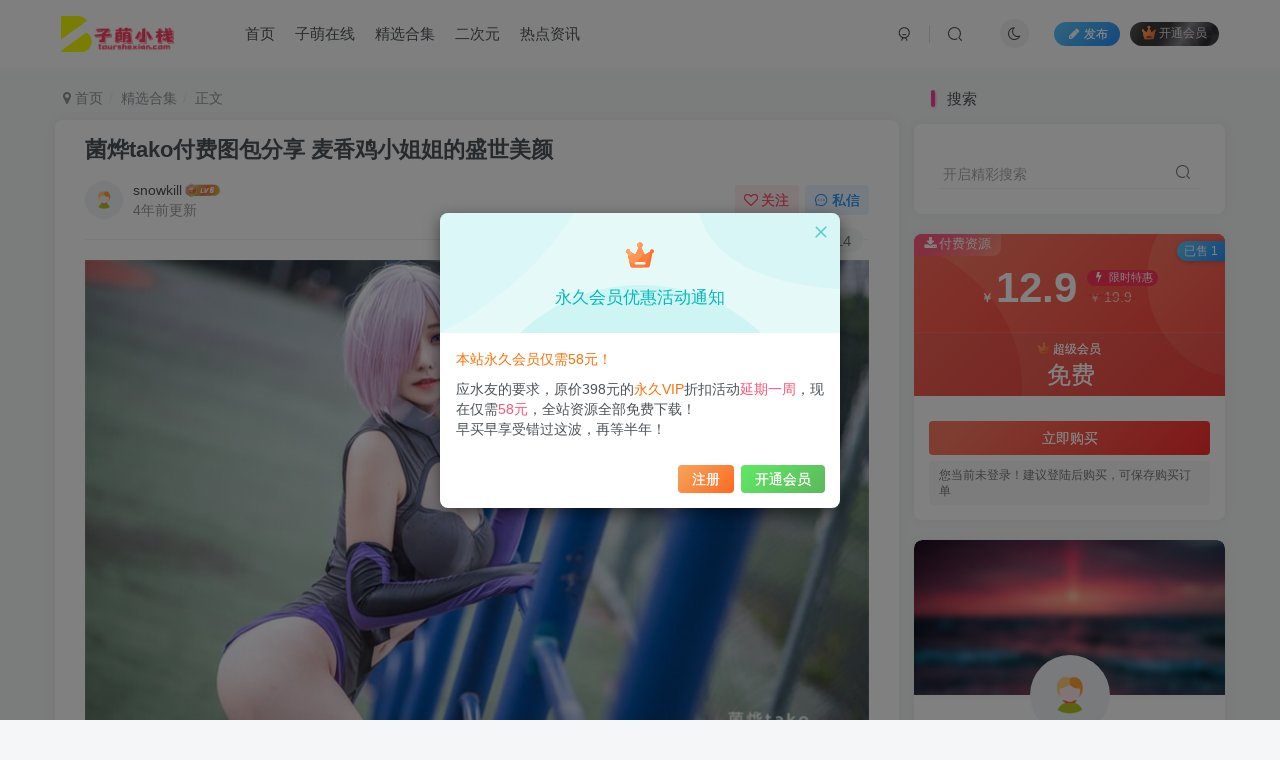

--- FILE ---
content_type: text/html; charset=UTF-8
request_url: https://www.tourshexian.com/643.html
body_size: 25351
content:
<!DOCTYPE HTML>
<html lang="zh-Hans">
<head>
	<meta charset="UTF-8">
	<link rel="dns-prefetch" href="//apps.bdimg.com">
	<meta http-equiv="X-UA-Compatible" content="IE=edge,chrome=1">
	<meta name="viewport" content="width=device-width, initial-scale=1.0, user-scalable=0, minimum-scale=1.0, maximum-scale=0.0, viewport-fit=cover">
	<meta http-equiv="Cache-Control" content="no-transform" />
	<meta http-equiv="Cache-Control" content="no-siteapp" />
	<meta name='robots' content='max-image-preview:large' />
<title>菌烨tako付费图包分享 麦香鸡小姐姐的盛世美颜-子萌小栈</title><meta name="keywords" content="菌烨tako,菌烨tako八秒,精选合集">
<meta name="description" content="说起菌烨tako这位小姐姐，经常关注掌柜的水友们肯定都不陌生，在前几天更新了一篇文章菌烨tako为什么那么大？ 国风旗袍带给你答案！来解答了一部分水友的疑惑，没有看过的水友可以去看下！在那之后每天都有水友来问我什么时候更新菌烨tako的图片集合集，为了满足广大水友的愿望，今天掌柜就把整理好的菌烨tako作品合集全部分享给大家，还希望各位好好收藏。 我想大家应该都知道菌烨tako还有一个外号叫麦香鸡">
<link rel="canonical" href="https://www.tourshexian.com/643.html" /><link rel='dns-prefetch' href='//www.tourshexian.com' />
<style id='wp-img-auto-sizes-contain-inline-css' type='text/css'>
img:is([sizes=auto i],[sizes^="auto," i]){contain-intrinsic-size:3000px 1500px}
/*# sourceURL=wp-img-auto-sizes-contain-inline-css */
</style>
<style id='wp-block-library-inline-css' type='text/css'>
:root{--wp-block-synced-color:#7a00df;--wp-block-synced-color--rgb:122,0,223;--wp-bound-block-color:var(--wp-block-synced-color);--wp-editor-canvas-background:#ddd;--wp-admin-theme-color:#007cba;--wp-admin-theme-color--rgb:0,124,186;--wp-admin-theme-color-darker-10:#006ba1;--wp-admin-theme-color-darker-10--rgb:0,107,160.5;--wp-admin-theme-color-darker-20:#005a87;--wp-admin-theme-color-darker-20--rgb:0,90,135;--wp-admin-border-width-focus:2px}@media (min-resolution:192dpi){:root{--wp-admin-border-width-focus:1.5px}}.wp-element-button{cursor:pointer}:root .has-very-light-gray-background-color{background-color:#eee}:root .has-very-dark-gray-background-color{background-color:#313131}:root .has-very-light-gray-color{color:#eee}:root .has-very-dark-gray-color{color:#313131}:root .has-vivid-green-cyan-to-vivid-cyan-blue-gradient-background{background:linear-gradient(135deg,#00d084,#0693e3)}:root .has-purple-crush-gradient-background{background:linear-gradient(135deg,#34e2e4,#4721fb 50%,#ab1dfe)}:root .has-hazy-dawn-gradient-background{background:linear-gradient(135deg,#faaca8,#dad0ec)}:root .has-subdued-olive-gradient-background{background:linear-gradient(135deg,#fafae1,#67a671)}:root .has-atomic-cream-gradient-background{background:linear-gradient(135deg,#fdd79a,#004a59)}:root .has-nightshade-gradient-background{background:linear-gradient(135deg,#330968,#31cdcf)}:root .has-midnight-gradient-background{background:linear-gradient(135deg,#020381,#2874fc)}:root{--wp--preset--font-size--normal:16px;--wp--preset--font-size--huge:42px}.has-regular-font-size{font-size:1em}.has-larger-font-size{font-size:2.625em}.has-normal-font-size{font-size:var(--wp--preset--font-size--normal)}.has-huge-font-size{font-size:var(--wp--preset--font-size--huge)}.has-text-align-center{text-align:center}.has-text-align-left{text-align:left}.has-text-align-right{text-align:right}.has-fit-text{white-space:nowrap!important}#end-resizable-editor-section{display:none}.aligncenter{clear:both}.items-justified-left{justify-content:flex-start}.items-justified-center{justify-content:center}.items-justified-right{justify-content:flex-end}.items-justified-space-between{justify-content:space-between}.screen-reader-text{border:0;clip-path:inset(50%);height:1px;margin:-1px;overflow:hidden;padding:0;position:absolute;width:1px;word-wrap:normal!important}.screen-reader-text:focus{background-color:#ddd;clip-path:none;color:#444;display:block;font-size:1em;height:auto;left:5px;line-height:normal;padding:15px 23px 14px;text-decoration:none;top:5px;width:auto;z-index:100000}html :where(.has-border-color){border-style:solid}html :where([style*=border-top-color]){border-top-style:solid}html :where([style*=border-right-color]){border-right-style:solid}html :where([style*=border-bottom-color]){border-bottom-style:solid}html :where([style*=border-left-color]){border-left-style:solid}html :where([style*=border-width]){border-style:solid}html :where([style*=border-top-width]){border-top-style:solid}html :where([style*=border-right-width]){border-right-style:solid}html :where([style*=border-bottom-width]){border-bottom-style:solid}html :where([style*=border-left-width]){border-left-style:solid}html :where(img[class*=wp-image-]){height:auto;max-width:100%}:where(figure){margin:0 0 1em}html :where(.is-position-sticky){--wp-admin--admin-bar--position-offset:var(--wp-admin--admin-bar--height,0px)}@media screen and (max-width:600px){html :where(.is-position-sticky){--wp-admin--admin-bar--position-offset:0px}}

/*# sourceURL=wp-block-library-inline-css */
</style><style id='wp-block-image-inline-css' type='text/css'>
.wp-block-image>a,.wp-block-image>figure>a{display:inline-block}.wp-block-image img{box-sizing:border-box;height:auto;max-width:100%;vertical-align:bottom}@media not (prefers-reduced-motion){.wp-block-image img.hide{visibility:hidden}.wp-block-image img.show{animation:show-content-image .4s}}.wp-block-image[style*=border-radius] img,.wp-block-image[style*=border-radius]>a{border-radius:inherit}.wp-block-image.has-custom-border img{box-sizing:border-box}.wp-block-image.aligncenter{text-align:center}.wp-block-image.alignfull>a,.wp-block-image.alignwide>a{width:100%}.wp-block-image.alignfull img,.wp-block-image.alignwide img{height:auto;width:100%}.wp-block-image .aligncenter,.wp-block-image .alignleft,.wp-block-image .alignright,.wp-block-image.aligncenter,.wp-block-image.alignleft,.wp-block-image.alignright{display:table}.wp-block-image .aligncenter>figcaption,.wp-block-image .alignleft>figcaption,.wp-block-image .alignright>figcaption,.wp-block-image.aligncenter>figcaption,.wp-block-image.alignleft>figcaption,.wp-block-image.alignright>figcaption{caption-side:bottom;display:table-caption}.wp-block-image .alignleft{float:left;margin:.5em 1em .5em 0}.wp-block-image .alignright{float:right;margin:.5em 0 .5em 1em}.wp-block-image .aligncenter{margin-left:auto;margin-right:auto}.wp-block-image :where(figcaption){margin-bottom:1em;margin-top:.5em}.wp-block-image.is-style-circle-mask img{border-radius:9999px}@supports ((-webkit-mask-image:none) or (mask-image:none)) or (-webkit-mask-image:none){.wp-block-image.is-style-circle-mask img{border-radius:0;-webkit-mask-image:url('data:image/svg+xml;utf8,<svg viewBox="0 0 100 100" xmlns="http://www.w3.org/2000/svg"><circle cx="50" cy="50" r="50"/></svg>');mask-image:url('data:image/svg+xml;utf8,<svg viewBox="0 0 100 100" xmlns="http://www.w3.org/2000/svg"><circle cx="50" cy="50" r="50"/></svg>');mask-mode:alpha;-webkit-mask-position:center;mask-position:center;-webkit-mask-repeat:no-repeat;mask-repeat:no-repeat;-webkit-mask-size:contain;mask-size:contain}}:root :where(.wp-block-image.is-style-rounded img,.wp-block-image .is-style-rounded img){border-radius:9999px}.wp-block-image figure{margin:0}.wp-lightbox-container{display:flex;flex-direction:column;position:relative}.wp-lightbox-container img{cursor:zoom-in}.wp-lightbox-container img:hover+button{opacity:1}.wp-lightbox-container button{align-items:center;backdrop-filter:blur(16px) saturate(180%);background-color:#5a5a5a40;border:none;border-radius:4px;cursor:zoom-in;display:flex;height:20px;justify-content:center;opacity:0;padding:0;position:absolute;right:16px;text-align:center;top:16px;width:20px;z-index:100}@media not (prefers-reduced-motion){.wp-lightbox-container button{transition:opacity .2s ease}}.wp-lightbox-container button:focus-visible{outline:3px auto #5a5a5a40;outline:3px auto -webkit-focus-ring-color;outline-offset:3px}.wp-lightbox-container button:hover{cursor:pointer;opacity:1}.wp-lightbox-container button:focus{opacity:1}.wp-lightbox-container button:focus,.wp-lightbox-container button:hover,.wp-lightbox-container button:not(:hover):not(:active):not(.has-background){background-color:#5a5a5a40;border:none}.wp-lightbox-overlay{box-sizing:border-box;cursor:zoom-out;height:100vh;left:0;overflow:hidden;position:fixed;top:0;visibility:hidden;width:100%;z-index:100000}.wp-lightbox-overlay .close-button{align-items:center;cursor:pointer;display:flex;justify-content:center;min-height:40px;min-width:40px;padding:0;position:absolute;right:calc(env(safe-area-inset-right) + 16px);top:calc(env(safe-area-inset-top) + 16px);z-index:5000000}.wp-lightbox-overlay .close-button:focus,.wp-lightbox-overlay .close-button:hover,.wp-lightbox-overlay .close-button:not(:hover):not(:active):not(.has-background){background:none;border:none}.wp-lightbox-overlay .lightbox-image-container{height:var(--wp--lightbox-container-height);left:50%;overflow:hidden;position:absolute;top:50%;transform:translate(-50%,-50%);transform-origin:top left;width:var(--wp--lightbox-container-width);z-index:9999999999}.wp-lightbox-overlay .wp-block-image{align-items:center;box-sizing:border-box;display:flex;height:100%;justify-content:center;margin:0;position:relative;transform-origin:0 0;width:100%;z-index:3000000}.wp-lightbox-overlay .wp-block-image img{height:var(--wp--lightbox-image-height);min-height:var(--wp--lightbox-image-height);min-width:var(--wp--lightbox-image-width);width:var(--wp--lightbox-image-width)}.wp-lightbox-overlay .wp-block-image figcaption{display:none}.wp-lightbox-overlay button{background:none;border:none}.wp-lightbox-overlay .scrim{background-color:#fff;height:100%;opacity:.9;position:absolute;width:100%;z-index:2000000}.wp-lightbox-overlay.active{visibility:visible}@media not (prefers-reduced-motion){.wp-lightbox-overlay.active{animation:turn-on-visibility .25s both}.wp-lightbox-overlay.active img{animation:turn-on-visibility .35s both}.wp-lightbox-overlay.show-closing-animation:not(.active){animation:turn-off-visibility .35s both}.wp-lightbox-overlay.show-closing-animation:not(.active) img{animation:turn-off-visibility .25s both}.wp-lightbox-overlay.zoom.active{animation:none;opacity:1;visibility:visible}.wp-lightbox-overlay.zoom.active .lightbox-image-container{animation:lightbox-zoom-in .4s}.wp-lightbox-overlay.zoom.active .lightbox-image-container img{animation:none}.wp-lightbox-overlay.zoom.active .scrim{animation:turn-on-visibility .4s forwards}.wp-lightbox-overlay.zoom.show-closing-animation:not(.active){animation:none}.wp-lightbox-overlay.zoom.show-closing-animation:not(.active) .lightbox-image-container{animation:lightbox-zoom-out .4s}.wp-lightbox-overlay.zoom.show-closing-animation:not(.active) .lightbox-image-container img{animation:none}.wp-lightbox-overlay.zoom.show-closing-animation:not(.active) .scrim{animation:turn-off-visibility .4s forwards}}@keyframes show-content-image{0%{visibility:hidden}99%{visibility:hidden}to{visibility:visible}}@keyframes turn-on-visibility{0%{opacity:0}to{opacity:1}}@keyframes turn-off-visibility{0%{opacity:1;visibility:visible}99%{opacity:0;visibility:visible}to{opacity:0;visibility:hidden}}@keyframes lightbox-zoom-in{0%{transform:translate(calc((-100vw + var(--wp--lightbox-scrollbar-width))/2 + var(--wp--lightbox-initial-left-position)),calc(-50vh + var(--wp--lightbox-initial-top-position))) scale(var(--wp--lightbox-scale))}to{transform:translate(-50%,-50%) scale(1)}}@keyframes lightbox-zoom-out{0%{transform:translate(-50%,-50%) scale(1);visibility:visible}99%{visibility:visible}to{transform:translate(calc((-100vw + var(--wp--lightbox-scrollbar-width))/2 + var(--wp--lightbox-initial-left-position)),calc(-50vh + var(--wp--lightbox-initial-top-position))) scale(var(--wp--lightbox-scale));visibility:hidden}}
/*# sourceURL=https://www.tourshexian.com/wp-includes/blocks/image/style.min.css */
</style>
<style id='wp-block-paragraph-inline-css' type='text/css'>
.is-small-text{font-size:.875em}.is-regular-text{font-size:1em}.is-large-text{font-size:2.25em}.is-larger-text{font-size:3em}.has-drop-cap:not(:focus):first-letter{float:left;font-size:8.4em;font-style:normal;font-weight:100;line-height:.68;margin:.05em .1em 0 0;text-transform:uppercase}body.rtl .has-drop-cap:not(:focus):first-letter{float:none;margin-left:.1em}p.has-drop-cap.has-background{overflow:hidden}:root :where(p.has-background){padding:1.25em 2.375em}:where(p.has-text-color:not(.has-link-color)) a{color:inherit}p.has-text-align-left[style*="writing-mode:vertical-lr"],p.has-text-align-right[style*="writing-mode:vertical-rl"]{rotate:180deg}
/*# sourceURL=https://www.tourshexian.com/wp-includes/blocks/paragraph/style.min.css */
</style>
<style id='global-styles-inline-css' type='text/css'>
:root{--wp--preset--aspect-ratio--square: 1;--wp--preset--aspect-ratio--4-3: 4/3;--wp--preset--aspect-ratio--3-4: 3/4;--wp--preset--aspect-ratio--3-2: 3/2;--wp--preset--aspect-ratio--2-3: 2/3;--wp--preset--aspect-ratio--16-9: 16/9;--wp--preset--aspect-ratio--9-16: 9/16;--wp--preset--color--black: #000000;--wp--preset--color--cyan-bluish-gray: #abb8c3;--wp--preset--color--white: #ffffff;--wp--preset--color--pale-pink: #f78da7;--wp--preset--color--vivid-red: #cf2e2e;--wp--preset--color--luminous-vivid-orange: #ff6900;--wp--preset--color--luminous-vivid-amber: #fcb900;--wp--preset--color--light-green-cyan: #7bdcb5;--wp--preset--color--vivid-green-cyan: #00d084;--wp--preset--color--pale-cyan-blue: #8ed1fc;--wp--preset--color--vivid-cyan-blue: #0693e3;--wp--preset--color--vivid-purple: #9b51e0;--wp--preset--gradient--vivid-cyan-blue-to-vivid-purple: linear-gradient(135deg,rgb(6,147,227) 0%,rgb(155,81,224) 100%);--wp--preset--gradient--light-green-cyan-to-vivid-green-cyan: linear-gradient(135deg,rgb(122,220,180) 0%,rgb(0,208,130) 100%);--wp--preset--gradient--luminous-vivid-amber-to-luminous-vivid-orange: linear-gradient(135deg,rgb(252,185,0) 0%,rgb(255,105,0) 100%);--wp--preset--gradient--luminous-vivid-orange-to-vivid-red: linear-gradient(135deg,rgb(255,105,0) 0%,rgb(207,46,46) 100%);--wp--preset--gradient--very-light-gray-to-cyan-bluish-gray: linear-gradient(135deg,rgb(238,238,238) 0%,rgb(169,184,195) 100%);--wp--preset--gradient--cool-to-warm-spectrum: linear-gradient(135deg,rgb(74,234,220) 0%,rgb(151,120,209) 20%,rgb(207,42,186) 40%,rgb(238,44,130) 60%,rgb(251,105,98) 80%,rgb(254,248,76) 100%);--wp--preset--gradient--blush-light-purple: linear-gradient(135deg,rgb(255,206,236) 0%,rgb(152,150,240) 100%);--wp--preset--gradient--blush-bordeaux: linear-gradient(135deg,rgb(254,205,165) 0%,rgb(254,45,45) 50%,rgb(107,0,62) 100%);--wp--preset--gradient--luminous-dusk: linear-gradient(135deg,rgb(255,203,112) 0%,rgb(199,81,192) 50%,rgb(65,88,208) 100%);--wp--preset--gradient--pale-ocean: linear-gradient(135deg,rgb(255,245,203) 0%,rgb(182,227,212) 50%,rgb(51,167,181) 100%);--wp--preset--gradient--electric-grass: linear-gradient(135deg,rgb(202,248,128) 0%,rgb(113,206,126) 100%);--wp--preset--gradient--midnight: linear-gradient(135deg,rgb(2,3,129) 0%,rgb(40,116,252) 100%);--wp--preset--font-size--small: 13px;--wp--preset--font-size--medium: 20px;--wp--preset--font-size--large: 36px;--wp--preset--font-size--x-large: 42px;--wp--preset--spacing--20: 0.44rem;--wp--preset--spacing--30: 0.67rem;--wp--preset--spacing--40: 1rem;--wp--preset--spacing--50: 1.5rem;--wp--preset--spacing--60: 2.25rem;--wp--preset--spacing--70: 3.38rem;--wp--preset--spacing--80: 5.06rem;--wp--preset--shadow--natural: 6px 6px 9px rgba(0, 0, 0, 0.2);--wp--preset--shadow--deep: 12px 12px 50px rgba(0, 0, 0, 0.4);--wp--preset--shadow--sharp: 6px 6px 0px rgba(0, 0, 0, 0.2);--wp--preset--shadow--outlined: 6px 6px 0px -3px rgb(255, 255, 255), 6px 6px rgb(0, 0, 0);--wp--preset--shadow--crisp: 6px 6px 0px rgb(0, 0, 0);}:where(.is-layout-flex){gap: 0.5em;}:where(.is-layout-grid){gap: 0.5em;}body .is-layout-flex{display: flex;}.is-layout-flex{flex-wrap: wrap;align-items: center;}.is-layout-flex > :is(*, div){margin: 0;}body .is-layout-grid{display: grid;}.is-layout-grid > :is(*, div){margin: 0;}:where(.wp-block-columns.is-layout-flex){gap: 2em;}:where(.wp-block-columns.is-layout-grid){gap: 2em;}:where(.wp-block-post-template.is-layout-flex){gap: 1.25em;}:where(.wp-block-post-template.is-layout-grid){gap: 1.25em;}.has-black-color{color: var(--wp--preset--color--black) !important;}.has-cyan-bluish-gray-color{color: var(--wp--preset--color--cyan-bluish-gray) !important;}.has-white-color{color: var(--wp--preset--color--white) !important;}.has-pale-pink-color{color: var(--wp--preset--color--pale-pink) !important;}.has-vivid-red-color{color: var(--wp--preset--color--vivid-red) !important;}.has-luminous-vivid-orange-color{color: var(--wp--preset--color--luminous-vivid-orange) !important;}.has-luminous-vivid-amber-color{color: var(--wp--preset--color--luminous-vivid-amber) !important;}.has-light-green-cyan-color{color: var(--wp--preset--color--light-green-cyan) !important;}.has-vivid-green-cyan-color{color: var(--wp--preset--color--vivid-green-cyan) !important;}.has-pale-cyan-blue-color{color: var(--wp--preset--color--pale-cyan-blue) !important;}.has-vivid-cyan-blue-color{color: var(--wp--preset--color--vivid-cyan-blue) !important;}.has-vivid-purple-color{color: var(--wp--preset--color--vivid-purple) !important;}.has-black-background-color{background-color: var(--wp--preset--color--black) !important;}.has-cyan-bluish-gray-background-color{background-color: var(--wp--preset--color--cyan-bluish-gray) !important;}.has-white-background-color{background-color: var(--wp--preset--color--white) !important;}.has-pale-pink-background-color{background-color: var(--wp--preset--color--pale-pink) !important;}.has-vivid-red-background-color{background-color: var(--wp--preset--color--vivid-red) !important;}.has-luminous-vivid-orange-background-color{background-color: var(--wp--preset--color--luminous-vivid-orange) !important;}.has-luminous-vivid-amber-background-color{background-color: var(--wp--preset--color--luminous-vivid-amber) !important;}.has-light-green-cyan-background-color{background-color: var(--wp--preset--color--light-green-cyan) !important;}.has-vivid-green-cyan-background-color{background-color: var(--wp--preset--color--vivid-green-cyan) !important;}.has-pale-cyan-blue-background-color{background-color: var(--wp--preset--color--pale-cyan-blue) !important;}.has-vivid-cyan-blue-background-color{background-color: var(--wp--preset--color--vivid-cyan-blue) !important;}.has-vivid-purple-background-color{background-color: var(--wp--preset--color--vivid-purple) !important;}.has-black-border-color{border-color: var(--wp--preset--color--black) !important;}.has-cyan-bluish-gray-border-color{border-color: var(--wp--preset--color--cyan-bluish-gray) !important;}.has-white-border-color{border-color: var(--wp--preset--color--white) !important;}.has-pale-pink-border-color{border-color: var(--wp--preset--color--pale-pink) !important;}.has-vivid-red-border-color{border-color: var(--wp--preset--color--vivid-red) !important;}.has-luminous-vivid-orange-border-color{border-color: var(--wp--preset--color--luminous-vivid-orange) !important;}.has-luminous-vivid-amber-border-color{border-color: var(--wp--preset--color--luminous-vivid-amber) !important;}.has-light-green-cyan-border-color{border-color: var(--wp--preset--color--light-green-cyan) !important;}.has-vivid-green-cyan-border-color{border-color: var(--wp--preset--color--vivid-green-cyan) !important;}.has-pale-cyan-blue-border-color{border-color: var(--wp--preset--color--pale-cyan-blue) !important;}.has-vivid-cyan-blue-border-color{border-color: var(--wp--preset--color--vivid-cyan-blue) !important;}.has-vivid-purple-border-color{border-color: var(--wp--preset--color--vivid-purple) !important;}.has-vivid-cyan-blue-to-vivid-purple-gradient-background{background: var(--wp--preset--gradient--vivid-cyan-blue-to-vivid-purple) !important;}.has-light-green-cyan-to-vivid-green-cyan-gradient-background{background: var(--wp--preset--gradient--light-green-cyan-to-vivid-green-cyan) !important;}.has-luminous-vivid-amber-to-luminous-vivid-orange-gradient-background{background: var(--wp--preset--gradient--luminous-vivid-amber-to-luminous-vivid-orange) !important;}.has-luminous-vivid-orange-to-vivid-red-gradient-background{background: var(--wp--preset--gradient--luminous-vivid-orange-to-vivid-red) !important;}.has-very-light-gray-to-cyan-bluish-gray-gradient-background{background: var(--wp--preset--gradient--very-light-gray-to-cyan-bluish-gray) !important;}.has-cool-to-warm-spectrum-gradient-background{background: var(--wp--preset--gradient--cool-to-warm-spectrum) !important;}.has-blush-light-purple-gradient-background{background: var(--wp--preset--gradient--blush-light-purple) !important;}.has-blush-bordeaux-gradient-background{background: var(--wp--preset--gradient--blush-bordeaux) !important;}.has-luminous-dusk-gradient-background{background: var(--wp--preset--gradient--luminous-dusk) !important;}.has-pale-ocean-gradient-background{background: var(--wp--preset--gradient--pale-ocean) !important;}.has-electric-grass-gradient-background{background: var(--wp--preset--gradient--electric-grass) !important;}.has-midnight-gradient-background{background: var(--wp--preset--gradient--midnight) !important;}.has-small-font-size{font-size: var(--wp--preset--font-size--small) !important;}.has-medium-font-size{font-size: var(--wp--preset--font-size--medium) !important;}.has-large-font-size{font-size: var(--wp--preset--font-size--large) !important;}.has-x-large-font-size{font-size: var(--wp--preset--font-size--x-large) !important;}
/*# sourceURL=global-styles-inline-css */
</style>

<style id='classic-theme-styles-inline-css' type='text/css'>
/*! This file is auto-generated */
.wp-block-button__link{color:#fff;background-color:#32373c;border-radius:9999px;box-shadow:none;text-decoration:none;padding:calc(.667em + 2px) calc(1.333em + 2px);font-size:1.125em}.wp-block-file__button{background:#32373c;color:#fff;text-decoration:none}
/*# sourceURL=/wp-includes/css/classic-themes.min.css */
</style>
<link rel='stylesheet' id='_bootstrap-css' href='https://www.tourshexian.com/wp-content/themes/zibll/css/bootstrap.min.css?ver=6.7' type='text/css' media='all' />
<link rel='stylesheet' id='_fontawesome-css' href='https://www.tourshexian.com/wp-content/themes/zibll/css/font-awesome.min.css?ver=6.7' type='text/css' media='all' />
<link rel='stylesheet' id='_main-css' href='https://www.tourshexian.com/wp-content/themes/zibll/css/main.min.css?ver=6.7' type='text/css' media='all' />
<link rel='stylesheet' id='_forums-css' href='https://www.tourshexian.com/wp-content/themes/zibll/inc/functions/bbs/assets/css/main.min.css?ver=6.7' type='text/css' media='all' />
<script type="text/javascript" src="https://www.tourshexian.com/wp-content/themes/zibll/js/libs/jquery.min.js?ver=6.7" id="jquery-js"></script>
<link rel='shortcut icon' href='http://www.tourshexian.com/wp-content/uploads/2022/10/favicon.png'><link rel='icon' href='http://www.tourshexian.com/wp-content/uploads/2022/10/favicon.png'><link rel='apple-touch-icon-precomposed' href='http://www.tourshexian.com/wp-content/themes/zibll/img/icon.png'><meta name='msapplication-TileImage' content='http://www.tourshexian.com/wp-content/themes/zibll/img/icon.png'><style>:root{--theme-color:#f04494;--focus-shadow-color:rgba(240,68,148,.4);--focus-color-opacity1:rgba(240,68,148,.1);--mian-max-width:1200px;}.enlighter-default .enlighter{max-height:400px;overflow-y:auto !important;}.enlighter-toolbar{display:none !important;}@media (max-width:640px) {
		.meta-right .meta-like{
			display: unset !important;
		}
	}</style><meta name='apple-mobile-web-app-title' content='子萌小栈'><!--[if IE]><script src="https://www.tourshexian.com/wp-content/themes/zibll/js/libs/html5.min.js"></script><![endif]-->	</head>
<body class="wp-singular post-template-default single single-post postid-643 single-format-standard wp-theme-zibll white-theme nav-fixed site-layout-2">
		<div><img src="https://zimeng-1310410582.cos.ap-guangzhou.myqcloud.com/2022/12/20221214190510976.jpg" alt="菌烨tako付费图包分享 麦香鸡小姐姐的盛世美颜-子萌小栈" hidden="hidden"></div>	
	    <header class="header header-layout-1">
        <nav class="navbar navbar-top center">
            <div class="container-fluid container-header">
                <div class="navbar-header">
			<div class="navbar-brand"><a class="navbar-logo" href="https://www.tourshexian.com" title="子萌小栈-一个让绅士们把酒言欢流连忘返的天堂"><img src="http://www.tourshexian.com/wp-content/uploads/2022/10/logo.png" switch-src="http://www.tourshexian.com/wp-content/uploads/2022/10/logo.png" alt="子萌小栈-一个让绅士们把酒言欢流连忘返的天堂" >
			</a></div>
			<button type="button" data-toggle-class data-target=".mobile-navbar" class="navbar-toggle"><svg class="icon em12" aria-hidden="true" data-viewBox="0 0 1024 1024" viewBox="0 0 1024 1024"><use xlink:href="#icon-menu"></use></svg></button><a class="main-search-btn navbar-toggle" href="javascript:;"><svg class="icon" aria-hidden="true"><use xlink:href="#icon-search"></use></svg></a>
		</div>                <div class="collapse navbar-collapse">
                    <ul class="nav navbar-nav"><li id="menu-item-20" class="menu-item menu-item-type-custom menu-item-object-custom menu-item-home menu-item-20"><a href="https://www.tourshexian.com/">首页</a></li>
<li id="menu-item-17" class="menu-item menu-item-type-taxonomy menu-item-object-category menu-item-17"><a href="https://www.tourshexian.com/zmzx">子萌在线</a></li>
<li id="menu-item-19" class="menu-item menu-item-type-taxonomy menu-item-object-category current-post-ancestor current-menu-parent current-post-parent menu-item-19"><a href="https://www.tourshexian.com/jxhj">精选合集</a></li>
<li id="menu-item-16" class="menu-item menu-item-type-taxonomy menu-item-object-category menu-item-16"><a href="https://www.tourshexian.com/ecy">二次元</a></li>
<li id="menu-item-18" class="menu-item menu-item-type-taxonomy menu-item-object-category menu-item-18"><a href="https://www.tourshexian.com/rdzx">热点资讯</a></li>
</ul><div class="navbar-form navbar-right hide show-nav-but" style="margin-right:-20px;"><a data-toggle-class data-target=".nav.navbar-nav" href="javascript:;" class="but"><svg class="" aria-hidden="true" data-viewBox="0 0 1024 1024" viewBox="0 0 1024 1024"><use xlink:href="#icon-menu_2"></use></svg></a></div><div class="navbar-form navbar-right navbar-but"><span class="newadd-btns hover-show but nowave jb-blue radius">
                    <i class="fa fa-fw fa-pencil"></i>发布
                    <div class="hover-show-con dropdown-menu drop-newadd"><a class="signin-loader btn-newadd" href="javascript:;"><icon class="jb-pink"><svg class="icon" aria-hidden="true"><use xlink:href="#icon-topic"></use></svg></icon><text>创建话题</text></a><a class="signin-loader plate-add btn-newadd" href="javascript:;"><icon class="jb-yellow"><svg class="icon" aria-hidden="true"><use xlink:href="#icon-plate-fill"></use></svg></icon><text>创建版块</text></a><a class="btn-newadd" href="https://www.tourshexian.com/posts-edit"><icon class="jb-blue"><svg class="icon" aria-hidden="true"><use xlink:href="#icon-posts"></use></svg></icon><text>发布帖子</text></a></div>
                </span><span class="hover-show inline-block"><a class="signin-loader but jb-red radius payvip-icon ml10" href="javascript:;"><svg class="em12 mr3" aria-hidden="true" data-viewBox="0 0 1024 1024" viewBox="0 0 1024 1024"><use xlink:href="#icon-vip_1"></use></svg>开通会员</a><div class="sub-menu hover-show-con sub-vip-card"><div class="vip-card pointer level-1 vip-theme1 signin-loader" vip-level="1">
    <div class="abs-center vip-baicon"><img  class="lazyload img-icon " src="https://www.tourshexian.com/wp-content/themes/zibll/img/thumbnail-null.svg" data-src="http://www.tourshexian.com/wp-content/themes/zibll/img/vip-2.svg" title="超级会员" alt="超级会员"></div><div class="vip-img abs-right"><img  class="lazyload img-icon " src="https://www.tourshexian.com/wp-content/themes/zibll/img/thumbnail-null.svg" data-src="http://www.tourshexian.com/wp-content/themes/zibll/img/vip-2.svg" title="超级会员" alt="超级会员"></div><div class="relative"><div class="vip-name mb10"><span class="mr6"><img  class="lazyload img-icon " src="https://www.tourshexian.com/wp-content/themes/zibll/img/thumbnail-null.svg" data-src="http://www.tourshexian.com/wp-content/themes/zibll/img/vip-2.svg" title="超级会员" alt="超级会员"></span>开通超级会员</div><ul class="mb10 relative"><li>全站资源免费下载</li>
<li>所有内容免费阅读</li>
<li>免费代找资源服务</li>
<li>VIP用户专属QQ/微信群</li></ul><a class="but jb-blue radius payvip-button" href="javascript:;">开通超级会员</a></div>
    </div></div></span></div><div class="navbar-form navbar-right"><a href="javascript:;" class="toggle-theme toggle-radius"><i class="fa fa-toggle-theme"></i></a></div><div class="navbar-form navbar-right">
					<ul class="list-inline splitters relative">
						<li><a href="javascript:;" class="btn signin-loader"><svg class="icon" aria-hidden="true" data-viewBox="50 0 924 924" viewBox="50 0 924 924"><use xlink:href="#icon-user"></use></svg></a>
							<ul class="sub-menu">
							<div class="padding-10"><div class="sub-user-box"><div class="text-center"><div><a class="em09 signin-loader but jb-red radius4 payvip-icon btn-block mt10" href="javascript:;"><svg class="em12 mr10" aria-hidden="true" data-viewBox="0 0 1024 1024" viewBox="0 0 1024 1024"><use xlink:href="#icon-vip_1"></use></svg>开通会员 尊享会员权益</a></div><div class="flex jsa header-user-href"><a href="javascript:;" class="signin-loader"><div class="badg mb6 toggle-radius c-blue"><svg class="icon" aria-hidden="true" data-viewBox="50 0 924 924" viewBox="50 0 924 924"><use xlink:href="#icon-user"></use></svg></div><div class="c-blue">登录</div></a><a href="javascript:;" class="signup-loader"><div class="badg mb6 toggle-radius c-green"><svg class="icon" aria-hidden="true"><use xlink:href="#icon-signup"></use></svg></div><div class="c-green">注册</div></a><a target="_blank" href="https://www.tourshexian.com/user-sign?tab=resetpassword&redirect_to=https%3A%2F%2Fwww.tourshexian.com%2F643.html"><div class="badg mb6 toggle-radius c-purple"><svg class="icon" aria-hidden="true"><use xlink:href="#icon-user_rp"></use></svg></div><div class="c-purple">找回密码</div></a></div></div></div></div>
							</ul>
						</li><li class="relative"><a class="main-search-btn btn nav-search-btn" href="javascript:;"><svg class="icon" aria-hidden="true"><use xlink:href="#icon-search"></use></svg></a></li>
					</ul>
				</div>                </div>
            </div>
        </nav>
    </header>

    <div class="mobile-header">
        <nav mini-touch="mobile-nav" touch-direction="left" class="mobile-navbar visible-xs-block scroll-y mini-scrollbar left">
            <a href="javascript:;" class="toggle-theme toggle-radius"><i class="fa fa-toggle-theme"></i></a><ul class="mobile-menus theme-box"><li class="menu-item menu-item-type-custom menu-item-object-custom menu-item-home menu-item-20"><a href="https://www.tourshexian.com/">首页</a></li>
<li class="menu-item menu-item-type-taxonomy menu-item-object-category menu-item-17"><a href="https://www.tourshexian.com/zmzx">子萌在线</a></li>
<li class="menu-item menu-item-type-taxonomy menu-item-object-category current-post-ancestor current-menu-parent current-post-parent menu-item-19"><a href="https://www.tourshexian.com/jxhj">精选合集</a></li>
<li class="menu-item menu-item-type-taxonomy menu-item-object-category menu-item-16"><a href="https://www.tourshexian.com/ecy">二次元</a></li>
<li class="menu-item menu-item-type-taxonomy menu-item-object-category menu-item-18"><a href="https://www.tourshexian.com/rdzx">热点资讯</a></li>
</ul><div class="posts-nav-box" data-title="文章目录"></div><div class="sub-user-box"><div class="text-center"><div><a class="em09 signin-loader but jb-red radius4 payvip-icon btn-block mt10" href="javascript:;"><svg class="em12 mr10" aria-hidden="true" data-viewBox="0 0 1024 1024" viewBox="0 0 1024 1024"><use xlink:href="#icon-vip_1"></use></svg>开通会员 尊享会员权益</a></div><div class="flex jsa header-user-href"><a href="javascript:;" class="signin-loader"><div class="badg mb6 toggle-radius c-blue"><svg class="icon" aria-hidden="true" data-viewBox="50 0 924 924" viewBox="50 0 924 924"><use xlink:href="#icon-user"></use></svg></div><div class="c-blue">登录</div></a><a href="javascript:;" class="signup-loader"><div class="badg mb6 toggle-radius c-green"><svg class="icon" aria-hidden="true"><use xlink:href="#icon-signup"></use></svg></div><div class="c-green">注册</div></a><a target="_blank" href="https://www.tourshexian.com/user-sign?tab=resetpassword&redirect_to=https%3A%2F%2Fwww.tourshexian.com%2F643.html"><div class="badg mb6 toggle-radius c-purple"><svg class="icon" aria-hidden="true"><use xlink:href="#icon-user_rp"></use></svg></div><div class="c-purple">找回密码</div></a></div></div></div><div class="mobile-nav-widget"></div>        </nav>
        <div class="fixed-body" data-close=".mobile-navbar"></div>
    </div>
    <div class="container fluid-widget"></div><main role="main" class="container">
    <div class="content-wrap">
        <div class="content-layout">
            <ul class="breadcrumb">
		<li><a href="https://www.tourshexian.com"><i class="fa fa-map-marker"></i> 首页</a></li><li>
		<a href="https://www.tourshexian.com/jxhj">精选合集</a> </li><li> 正文</li></ul><article class="article main-bg theme-box box-body radius8 main-shadow"><div class="article-header theme-box clearfix relative"><h1 class="article-title"> <a href="https://www.tourshexian.com/643.html">菌烨tako付费图包分享 麦香鸡小姐姐的盛世美颜</a></h1><div class="article-avatar"><div class="user-info flex ac article-avatar"><a href="https://www.tourshexian.com/author/1"><span class="avatar-img"><img alt="snowkill的头像-子萌小栈" src="http://www.tourshexian.com/wp-content/themes/zibll/img/avatar-default.png" data-src="//www.tourshexian.com/wp-content/themes/zibll/img/avatar-default.png" class="lazyload avatar avatar-id-1"></span></a><div class="user-right flex flex1 ac jsb ml10"><div class="flex1"><name class="flex ac flex1"><a class="display-name text-ellipsis " href="https://www.tourshexian.com/author/1">snowkill</a><img  class="lazyload img-icon ml3" src="https://www.tourshexian.com/wp-content/themes/zibll/img/thumbnail-null.svg" data-src="http://www.tourshexian.com/wp-content/themes/zibll/img/user-level-6.png" data-toggle="tooltip" title="LV6" alt="等级-LV6-子萌小栈"></name><div class="px12-sm muted-2-color text-ellipsis"><span data-toggle="tooltip" data-placement="bottom" title="2022年12月14日 20:04发布">4年前更新</span></div></div><div class="flex0 user-action"><a href="javascript:;" class="px12-sm ml10 follow but c-red signin-loader" data-pid="1"><count><i class="fa fa-heart-o mr3" aria-hidden="true"></i>关注</count></a><a class="signin-loader ml6 but c-blue px12-sm" href="javascript:;"><svg class="icon" aria-hidden="true"><use xlink:href="#icon-private"></use></svg>私信</a></div></div></div><div class="relative"><i class="line-form-line"></i><div class="flex ac single-metabox abs-right"><div class="post-metas"><item class="meta-comm"><a data-toggle="tooltip" title="去评论" href="javascript:(scrollTo('#comments',-50));"><svg class="icon" aria-hidden="true"><use xlink:href="#icon-comment"></use></svg>0</a></item><item class="meta-view"><svg class="icon" aria-hidden="true"><use xlink:href="#icon-view"></use></svg>1937</item><item class="meta-like"><svg class="icon" aria-hidden="true"><use xlink:href="#icon-like"></use></svg>14</item></div><div class="clearfix ml6"></div></div></div></div></div>    <div class="article-content">
                        <div data-nav="posts"class="theme-box wp-posts-content">
            
<figure class="wp-block-image size-large"><img alt="图片[1]-菌烨tako付费图包分享 麦香鸡小姐姐的盛世美颜-子萌小栈" fetchpriority="high" decoding="async" width="800" height="533" src="https://zimeng-1310410582.cos.ap-guangzhou.myqcloud.com/2022/12/20221214190510976.jpg"  class="wp-image-654"/></figure>



<p></p>



<p>说起<a href="https://www.tourshexian.com/tag/%e8%8f%8c%e7%83%a8tako" title="查看所有文章关于 菌烨tako"target="_blank">菌烨tako</a>这位小姐姐，经常关注掌柜的水友们肯定都不陌生，在前几天更新了一篇文章<a href="https://www.tourshexian.com/575.html">菌烨tako为什么那么大？ 国风旗袍带给你答案！</a>来解答了一部分水友的疑惑，没有看过的水友可以去看下！在那之后每天都有水友来问我什么时候更新菌烨tako的图片集合集，为了满足广大水友的愿望，今天掌柜就把整理好的菌烨tako作品合集全部分享给大家，还希望各位好好收藏。</p>



<figure class="wp-block-image size-large"><img alt="图片[2]-菌烨tako付费图包分享 麦香鸡小姐姐的盛世美颜-子萌小栈" decoding="async" width="800" height="605" src="https://zimeng-1310410582.cos.ap-guangzhou.myqcloud.com/2022/12/20221214190520461.jpg"  class="wp-image-662"/></figure>



<p></p>



<p>我想大家应该都知道菌烨tako还有一个外号叫麦香鸡，对于这个略带调侃的外号她本人也丝毫不介意，经常在直播的标题中使用，而且麦香鸡的表情包也是她的最爱！之前不认识她的水友在看到第一张照片时应该就想去了解关于小姐姐的所有资料了吧？这也不奇怪！毕竟遇到一位身材与颜值并存的动漫博主确实比较难得。</p>



<figure class="wp-block-image size-large"><img alt="图片[3]-菌烨tako付费图包分享 麦香鸡小姐姐的盛世美颜-子萌小栈" decoding="async" width="800" height="1199" src="https://zimeng-1310410582.cos.ap-guangzhou.myqcloud.com/2022/12/20221214190519456.jpg"  class="wp-image-657"/></figure>



<p></p>



<p>在圈内很多妹子要么就是长得漂亮，要么就是拥有魔鬼身材，能把两者集于一身的人确实少之又少，菌烨tako就是其中之一。她不仅有着如盛世美颜般的脸蛋，身材那更是万里挑一的存在。如果这两者相比，身材可能会更吸引眼球。在我第一次看见菌烨tako时我就感觉像是从漫画中走出的女子一般。她拥有着近百万的粉丝可以证明，我说的这些绝不是信口开河。</p>



<figure class="wp-block-image size-large"><img alt="图片[4]-菌烨tako付费图包分享 麦香鸡小姐姐的盛世美颜-子萌小栈" decoding="async" width="800" height="533" src="https://zimeng-1310410582.cos.ap-guangzhou.myqcloud.com/2022/12/20221214190520621.jpg"  class="wp-image-658"/></figure>



<p></p>



<p>菌烨tako在网络上拥有和顶级动漫博主@<a href="https://www.tourshexian.com/55.html">过期米线线喵</a>接近的关注度，足以可见以她的人气绝对已经迈进圈内头部博主行列。但是还有更恐怖的一点要告诉你，米线出道了这么多年，拍摄了一百多套摄影作品才收获了现在的人气，而菌烨tako到目前为止才更新了十几套付费图包，这样的差距能从侧面证明菌烨在未来一定会更火。</p>



<figure class="wp-block-image size-large"><img alt="图片[5]-菌烨tako付费图包分享 麦香鸡小姐姐的盛世美颜-子萌小栈" decoding="async" width="800" height="1201" src="https://zimeng-1310410582.cos.ap-guangzhou.myqcloud.com/2022/12/20221214190520216.jpg"  class="wp-image-659"/></figure>



<p></p>



<p>或许有人会觉得菌烨tako是靠一些黑历史才蹿红的，网上确实有很多关于她的传言，比如说<a href="https://www.tourshexian.com/tag/%e8%8f%8c%e7%83%a8tako%e5%85%ab%e7%a7%92" title="查看所有文章关于 菌烨tako八秒"target="_blank">菌烨tako八秒</a>视频等等，但这些所谓的黑料都是黑粉们的恶意攻击。传了这么久，有一个人见过实锤吗？全都是杜撰出来博取大家眼球的！我相信单以菌烨tako的魅力就能够征服所有男人！根本不需要用什么旁门左道！如果她能成为我的女友，我愿意用我拥有的一切去交换！</p>



<figure class="wp-block-image size-large"><img alt="图片[6]-菌烨tako付费图包分享 麦香鸡小姐姐的盛世美颜-子萌小栈" decoding="async" width="800" height="1199" src="https://zimeng-1310410582.cos.ap-guangzhou.myqcloud.com/2022/12/20221214190521458.jpg"  class="wp-image-663"/></figure>



<p></p>



<p></p>



<figure class="wp-block-image size-large"><img alt="图片[7]-菌烨tako付费图包分享 麦香鸡小姐姐的盛世美颜-子萌小栈" decoding="async" width="800" height="533" src="https://zimeng-1310410582.cos.ap-guangzhou.myqcloud.com/2022/12/20221214190519859.jpg"  class="wp-image-656"/></figure>



<p></p>



<p></p>



<figure class="wp-block-image size-large"><img alt="图片[8]-菌烨tako付费图包分享 麦香鸡小姐姐的盛世美颜-子萌小栈" decoding="async" width="800" height="1066" src="https://zimeng-1310410582.cos.ap-guangzhou.myqcloud.com/2022/12/20221214190520579.jpg"  class="wp-image-661"/></figure>



<p></p>



<p></p>



<figure class="wp-block-image size-large"><img alt="图片[9]-菌烨tako付费图包分享 麦香鸡小姐姐的盛世美颜-子萌小栈" decoding="async" width="800" height="532" src="https://zimeng-1310410582.cos.ap-guangzhou.myqcloud.com/2022/12/20221214190519748.jpg"  class="wp-image-655"/></figure>



<p></p>



<figure class="wp-block-image size-full"><img alt="图片[10]-菌烨tako付费图包分享 麦香鸡小姐姐的盛世美颜-子萌小栈" decoding="async" width="800" height="534" src="https://zimeng-1310410582.cos.ap-guangzhou.myqcloud.com/2022/12/20221214190520232.jpg"  class="wp-image-660"/></figure>



<p></p>


<div class="wp-block-image">
<figure class="alignleft size-full"><img alt="图片[11]-菌烨tako付费图包分享 麦香鸡小姐姐的盛世美颜-子萌小栈" decoding="async" width="337" height="568" src="https://zimeng-1310410582.cos.ap-guangzhou.myqcloud.com/2022/12/20221214195844675.jpg"  class="wp-image-664"/></figure>
</div>


<p></p>
                    </div>
        <div class="zib-widget pay-box  order-type-2" id="posts-pay"><div class="flex pay-flexbox"><div class="flex0 relative mr20 hide-sm pay-thumb"><div class="graphic"><img src="http://www.tourshexian.com/wp-content/themes/zibll/img/thumbnail.svg" data-src="https://zimeng-1310410582.cos.ap-guangzhou.myqcloud.com/2022/12/20221214190510976.jpg" alt="菌烨tako付费图包分享 麦香鸡小姐姐的盛世美颜-子萌小栈" class="lazyload fit-cover"><div class="abs-center text-center left-bottom"></div></div></div><div class="flex1 flex xx jsb"><dt class="text-ellipsis pay-title"style="padding-right: 48px;">菌烨tako付费图包分享 麦香鸡小姐姐的盛世美颜</dt><div class="mt6 em09 muted-2-color">此内容为付费资源，请付费后查看</div><div class="price-box"><div class="c-red"><b class="em3x"><span class="pay-mark">￥</span>12.9</b><div class="inline-block ml10 text-left"><badge><i class="fa fa-fw fa-bolt"></i> 限时特惠</badge><br/><span class="original-price" title="原价 19.9"><span class="pay-mark">￥</span>19.9</span></div></div></div><div><span href="javascript:;" class="but vip-price  signin-loader" vip-level="1" data-toggle="tooltip" title="开通超级会员"><svg class="mr3" aria-hidden="true" data-viewBox="0 0 1024 1024" viewBox="0 0 1024 1024"><use xlink:href="#icon-vip_1"></use></svg>超级会员<span class="em12 ml3 vip-price-text">免费</span></span></div><div class="text-right mt10"><a data-class="modal-mini" mobile-bottom="true" data-height="330" data-remote="https://www.tourshexian.com/wp-admin/admin-ajax.php?action=pay_cashier_modal&#038;id=643" class="cashier-link but jb-red" href="javascript:;" data-toggle="RefreshModal">立即购买</a><div class="pay-extra-hide px12 mt6" style="font-size:12px;">您当前未登录！建议登陆后购买，可保存购买订单</div></div></div></div><div class="pay-tag abs-center"><i class="fa fa-download mr3"></i>付费资源</div><badge class="img-badge hot jb-blue px12">已售 1</badge></div><div class="em09 muted-3-color"><div><span>©</span> 版权声明</div><div class="posts-copyright">文章版权归作者所有，未经允许请勿转载。</div></div><div class="text-center theme-box muted-3-color box-body separator em09">THE END</div><div class="theme-box article-tags"><a class="but ml6 radius c-blue" title="查看更多分类文章" href="https://www.tourshexian.com/jxhj"><i class="fa fa-folder-open-o" aria-hidden="true"></i>精选合集</a><br><a href="https://www.tourshexian.com/tag/%e8%8f%8c%e7%83%a8tako" title="查看此标签更多文章" class="but ml6 radius"># 菌烨tako</a><a href="https://www.tourshexian.com/tag/%e8%8f%8c%e7%83%a8tako%e5%85%ab%e7%a7%92" title="查看此标签更多文章" class="but ml6 radius"># 菌烨tako八秒</a></div>    </div>
    <div class="text-center muted-3-color box-body em09">喜欢就支持一下吧</div><div class="text-center post-actions"><a href="javascript:;" data-action="like" class="action action-like" data-pid="643"><svg class="icon" aria-hidden="true"><use xlink:href="#icon-like"></use></svg><text>点赞</text><count>14</count></a><span class="hover-show dropup action action-share">
        <svg class="icon" aria-hidden="true"><use xlink:href="#icon-share"></use></svg><text>分享</text><div class="zib-widget hover-show-con share-button dropdown-menu"><div><a class="share-btn qzone"  target="_blank" title="QQ空间" href="https://sns.qzone.qq.com/cgi-bin/qzshare/cgi_qzshare_onekey?url=https://www.tourshexian.com/643.html&#38;title=菌烨tako付费图包分享 麦香鸡小姐姐的盛世美颜-子萌小栈&#38;pics=https://zimeng-1310410582.cos.ap-guangzhou.myqcloud.com/2022/12/20221214190510976.jpg&#38;summary=说起菌烨tako这位小姐姐，经常关注掌柜的水友们肯定都不陌生，在前几天更新了一篇文章菌烨tako为什么那么大？ 国风旗袍带给你答案！来解答了一部分水友的疑惑，没有看过的水友可以去看下！在那之后每天都有水友来问我什么时候更新菌烨tako的图片集合集，为了满足广大水友的愿望，今天掌柜就把整理好的菌烨tako作品合集全部分享给大家，还希望各..."><icon><svg class="icon" aria-hidden="true"><use xlink:href="#icon-qzone-color"></use></svg></icon><text>QQ空间<text></a><a class="share-btn weibo"  target="_blank" title="微博" href="https://service.weibo.com/share/share.php?url=https://www.tourshexian.com/643.html&#38;title=菌烨tako付费图包分享 麦香鸡小姐姐的盛世美颜-子萌小栈&#38;pic=https://zimeng-1310410582.cos.ap-guangzhou.myqcloud.com/2022/12/20221214190510976.jpg&#38;searchPic=false"><icon><svg class="icon" aria-hidden="true"><use xlink:href="#icon-weibo-color"></use></svg></icon><text>微博<text></a><a class="share-btn qq"  target="_blank" title="QQ好友" href="https://connect.qq.com/widget/shareqq/index.html?url=https://www.tourshexian.com/643.html&#38;title=菌烨tako付费图包分享 麦香鸡小姐姐的盛世美颜-子萌小栈&#38;pics=https://zimeng-1310410582.cos.ap-guangzhou.myqcloud.com/2022/12/20221214190510976.jpg&#38;desc=说起菌烨tako这位小姐姐，经常关注掌柜的水友们肯定都不陌生，在前几天更新了一篇文章菌烨tako为什么那么大？ 国风旗袍带给你答案！来解答了一部分水友的疑惑，没有看过的水友可以去看下！在那之后每天都有水友来问我什么时候更新菌烨tako的图片集合集，为了满足广大水友的愿望，今天掌柜就把整理好的菌烨tako作品合集全部分享给大家，还希望各..."><icon><svg class="icon" aria-hidden="true"><use xlink:href="#icon-qq-color"></use></svg></icon><text>QQ好友<text></a><a class="share-btn poster" poster-share="643" title="海报分享" href="javascript:;"><icon><svg class="icon" aria-hidden="true"><use xlink:href="#icon-poster-color"></use></svg></icon><text>海报分享<text></a><a class="share-btn copy" data-clipboard-text="https://www.tourshexian.com/643.html" data-clipboard-tag="链接" title="复制链接" href="javascript:;"><icon><svg class="icon" aria-hidden="true"><use xlink:href="#icon-copy-color"></use></svg></icon><text>复制链接<text></a></div></div></span><a href="javascript:;" class="action action-favorite signin-loader" data-pid="643"><svg class="icon" aria-hidden="true"><use xlink:href="#icon-favorite"></use></svg><text>收藏</text><count></count></a></div></article><div class="yiyan-box main-bg theme-box text-center box-body radius8 main-shadow"><div data-toggle="tooltip" data-original-title="点击切换一言" class="yiyan"></div></div>    <div class="theme-box" style="height:99px">
        <nav class="article-nav">
            <div class="main-bg box-body radius8 main-shadow">
                <a href="https://www.tourshexian.com/585.html">
                    <p class="muted-2-color"><i class="fa fa-angle-left em12"></i><i class="fa fa-angle-left em12 mr6"></i>上一篇</p>
                    <div class="text-ellipsis-2">
                        蠢沫沫全部作品合集线上看图 洋娃娃系美少女无死角展示                    </div>
                </a>
            </div>
            <div class="main-bg box-body radius8 main-shadow">
                <a href="https://www.tourshexian.com/709.html">
                    <p class="muted-2-color">下一篇<i class="fa fa-angle-right em12 ml6"></i><i class="fa fa-angle-right em12"></i></p>
                    <div class="text-ellipsis-2">
                        清水由乃个人资料以及最新图片合集打包分享                    </div>
                </a>
            </div>
        </nav>
    </div>
<div class="theme-box relates relates-thumb">
            <div class="box-body notop">
                <div class="title-theme">相关推荐</div>
            </div><div class="zib-widget"><div class="swiper-container swiper-scroll"><div class="swiper-wrapper"><div class="swiper-slide mr10"><a href="https://www.tourshexian.com/21.html"><div class="graphic hover-zoom-img mb10 style-3" style="padding-bottom: 70%!important;"><img class="fit-cover lazyload"  alt="九曲jean全套电子版私人订制图片集 在精灵村流连忘返！-子萌小栈" data-src="https://zimeng-1310410582.cos.ap-guangzhou.myqcloud.com/2022/10/20221023203543311.jpg" src="https://www.tourshexian.com/wp-content/themes/zibll/img/thumbnail.svg"><div class="abs-center left-bottom graphic-text text-ellipsis">九曲jean全套电子版私人订制图片集 在精灵村流连忘返！</div><div class="abs-center left-bottom graphic-text"><div class="em09 opacity8">九曲jean全套电子版私人订制图片集 在精灵村流连忘返！</div><div class="px12 opacity8 mt6"><item>4年前</item><item class="pull-right"><svg class="icon" aria-hidden="true"><use xlink:href="#icon-view"></use></svg> 1186</item></div></div></div></a></div><div class="swiper-slide mr10"><a href="https://www.tourshexian.com/977.html"><div class="graphic hover-zoom-img mb10 style-3" style="padding-bottom: 70%!important;"><img class="fit-cover lazyload"  alt="Shika小鹿鹿最全图片合集打包 一眼万年的仙气少女-子萌小栈" data-src="https://zimeng-1310410582.cos.ap-guangzhou.myqcloud.com/2023/01/20230115153701299.jpg" src="https://www.tourshexian.com/wp-content/themes/zibll/img/thumbnail.svg"><div class="abs-center left-bottom graphic-text text-ellipsis">Shika小鹿鹿最全图片合集打包 一眼万年的仙气少女</div><div class="abs-center left-bottom graphic-text"><div class="em09 opacity8">Shika小鹿鹿最全图片合集打包 一眼万年的仙气少女</div><div class="px12 opacity8 mt6"><item>3年前</item><item class="pull-right"><svg class="icon" aria-hidden="true"><use xlink:href="#icon-view"></use></svg> 1269</item></div></div></div></a></div><div class="swiper-slide mr10"><a href="https://www.tourshexian.com/391.html"><div class="graphic hover-zoom-img mb10 style-3" style="padding-bottom: 70%!important;"><img class="fit-cover lazyload"  alt="水淼aqua个人资料以及最新124套图片cos集欣赏-子萌小栈" data-src="https://zimeng-1310410582.cos.ap-guangzhou.myqcloud.com/2022/11/20221121193957785.jpg" src="https://www.tourshexian.com/wp-content/themes/zibll/img/thumbnail.svg"><div class="abs-center left-bottom graphic-text text-ellipsis">水淼aqua个人资料以及最新124套图片cos集欣赏</div><div class="abs-center left-bottom graphic-text"><div class="em09 opacity8">水淼aqua个人资料以及最新124套图片cos集欣赏</div><div class="px12 opacity8 mt6"><item>4年前</item><item class="pull-right"><svg class="icon" aria-hidden="true"><use xlink:href="#icon-view"></use></svg> 8519</item></div></div></div></a></div><div class="swiper-slide mr10"><a href="https://www.tourshexian.com/352.html"><div class="graphic hover-zoom-img mb10 style-3" style="padding-bottom: 70%!important;"><img class="fit-cover lazyload"  alt="秋和柯基(夏小秋秋)目前最全图片资源免费更新-子萌小栈" data-src="https://zimeng-1310410582.cos.ap-guangzhou.myqcloud.com/2022/11/20221117190744519.jpeg" src="https://www.tourshexian.com/wp-content/themes/zibll/img/thumbnail.svg"><div class="abs-center left-bottom graphic-text text-ellipsis">秋和柯基(夏小秋秋)目前最全图片资源免费更新</div><div class="abs-center left-bottom graphic-text"><div class="em09 opacity8">秋和柯基(夏小秋秋)目前最全图片资源免费更新</div><div class="px12 opacity8 mt6"><item>4年前</item><item class="pull-right"><svg class="icon" aria-hidden="true"><use xlink:href="#icon-view"></use></svg> 2891</item></div></div></div></a></div><div class="swiper-slide mr10"><a href="https://www.tourshexian.com/875.html"><div class="graphic hover-zoom-img mb10 style-3" style="padding-bottom: 70%!important;"><img class="fit-cover lazyload"  alt="奈汐酱nice全部作品在线浏览 让人心动的知性大姐姐-子萌小栈" data-src="https://zimeng-1310410582.cos.ap-guangzhou.myqcloud.com/2023/01/20230104183807170.jpg" src="https://www.tourshexian.com/wp-content/themes/zibll/img/thumbnail.svg"><div class="abs-center left-bottom graphic-text text-ellipsis">奈汐酱nice全部作品在线浏览 让人心动的知性大姐姐</div><div class="abs-center left-bottom graphic-text"><div class="em09 opacity8">奈汐酱nice全部作品在线浏览 让人心动的知性大姐姐</div><div class="px12 opacity8 mt6"><item>3年前</item><item class="pull-right"><svg class="icon" aria-hidden="true"><use xlink:href="#icon-view"></use></svg> 9931</item></div></div></div></a></div><div class="swiper-slide mr10"><a href="https://www.tourshexian.com/1206.html"><div class="graphic hover-zoom-img mb10 style-3" style="padding-bottom: 70%!important;"><img class="fit-cover lazyload"  alt="神乐坂真冬最新摄影图片包 性格开朗的大眼萌妹-子萌小栈" data-src="https://zimeng-1310410582.cos.ap-guangzhou.myqcloud.com/2023/02/20230213140705942.jpg" src="https://www.tourshexian.com/wp-content/themes/zibll/img/thumbnail.svg"><div class="abs-center left-bottom graphic-text text-ellipsis">神乐坂真冬最新摄影图片包 性格开朗的大眼萌妹</div><div class="abs-center left-bottom graphic-text"><div class="em09 opacity8">神乐坂真冬最新摄影图片包 性格开朗的大眼萌妹</div><div class="px12 opacity8 mt6"><item>3年前</item><item class="pull-right"><svg class="icon" aria-hidden="true"><use xlink:href="#icon-view"></use></svg> 1627</item></div></div></div></a></div></div><div class="swiper-button-prev"></div><div class="swiper-button-next"></div></div></div></div><div class="theme-box" id="comments">
	<div class="box-body notop">
		<div class="title-theme">评论			<small>抢沙发</small></div>
	</div>

	<div class="no_webshot main-bg theme-box box-body radius8 main-shadow">
					<div class="flex ac jsb virtual-input " fixed-input="#respond"><div class="flex flex1 ac"><img alt="头像" src="http://www.tourshexian.com/wp-content/themes/zibll/img/avatar-default.png" data-src="//www.tourshexian.com/wp-content/themes/zibll/img/avatar-default.png" class="lazyload avatar avatar-id-0"><div class="text-ellipsis simulation mr10">欢迎您留下宝贵的见解！</div></div><span class="but c-blue">提交</span></div>			<div id="respond" class="mobile-fixed">
				<div class="fixed-body"></div>
				<form id="commentform">
					<div class="flex ac">
						<div class="comt-title text-center flex0 mr10">
							<div class="comt-avatar mb10"><img alt="头像" src="http://www.tourshexian.com/wp-content/themes/zibll/img/avatar-default.png" data-src="//www.tourshexian.com/wp-content/themes/zibll/img/avatar-default.png" class="lazyload avatar avatar-id-0"></div><p class="" data-toggle-class="open" data-target="#comment-user-info" data-toggle="tooltip" title="填写用户信息">昵称</p>						</div>
						<div class="comt-box grow1">
							<div class="action-text mb10 em09 muted-2-color"></div>
							<textarea placeholder="欢迎您留下宝贵的见解！" autoheight="true" maxheight="188" class="form-control grin" name="comment" id="comment" cols="100%" rows="4" tabindex="1" onkeydown="if(event.ctrlKey&amp;&amp;event.keyCode==13){document.getElementById('submit').click();return false};"></textarea>
														<div class="comt-ctrl relative">
								<div class="comt-tips">
									<input type='hidden' name='comment_post_ID' value='643' id='comment_post_ID' />
<input type='hidden' name='comment_parent' id='comment_parent' value='0' />
								</div>
								<div class="comt-tips-right pull-right">
									<a class="but c-red" id="cancel-comment-reply-link" href="javascript:;">取消</a>
									<button class="but c-blue pw-1em" name="submit" id="submit" tabindex="5">提交评论</button>
								</div>
								<div class="comt-tips-left">
									<span class="dropup relative" id="comment-user-info" require_name_email="true"><a class="but mr6" data-toggle-class="open" data-target="#comment-user-info" href="javascript:;"><i class="fa fa-fw fa-user"></i><span class="hide-sm">昵称</span></a><div class="dropdown-menu box-body" style="width:250px;"><div class="mb20"><p>请填写用户信息：</p><ul><li class="line-form mb10"><input type="text" name="author" class="line-form-input" tabindex="1" value="" placeholder=""><div class="scale-placeholder">昵称(必填)</div><div class="abs-right muted-color"><i class="fa fa-fw fa-user"></i></div><i class="line-form-line"></i></li><li class="line-form"><input type="text" name="email" class="line-form-input" tabindex="2" value="" placeholder=""><div class="scale-placeholder">邮箱(必填)</div><div class="abs-right muted-color"><i class="fa fa-fw fa-envelope-o"></i></div><i class="line-form-line"></i></li></ul></div></div></span><span class="dropup relative smilie"><a class="but btn-input-expand input-smilie mr6" href="javascript:;"><i class="fa fa-fw fa-smile-o"></i><span class="hide-sm">表情</span></a><div class="dropdown-menu"><div class="dropdown-smilie scroll-y mini-scrollbar"><a class="smilie-icon" href="javascript:;" data-smilie="aoman"><img class="lazyload" data-src="https://www.tourshexian.com/wp-content/themes/zibll/img/smilies/aoman.gif" alt="[aoman]" /></a><a class="smilie-icon" href="javascript:;" data-smilie="baiyan"><img class="lazyload" data-src="https://www.tourshexian.com/wp-content/themes/zibll/img/smilies/baiyan.gif" alt="[baiyan]" /></a><a class="smilie-icon" href="javascript:;" data-smilie="bishi"><img class="lazyload" data-src="https://www.tourshexian.com/wp-content/themes/zibll/img/smilies/bishi.gif" alt="[bishi]" /></a><a class="smilie-icon" href="javascript:;" data-smilie="bizui"><img class="lazyload" data-src="https://www.tourshexian.com/wp-content/themes/zibll/img/smilies/bizui.gif" alt="[bizui]" /></a><a class="smilie-icon" href="javascript:;" data-smilie="cahan"><img class="lazyload" data-src="https://www.tourshexian.com/wp-content/themes/zibll/img/smilies/cahan.gif" alt="[cahan]" /></a><a class="smilie-icon" href="javascript:;" data-smilie="ciya"><img class="lazyload" data-src="https://www.tourshexian.com/wp-content/themes/zibll/img/smilies/ciya.gif" alt="[ciya]" /></a><a class="smilie-icon" href="javascript:;" data-smilie="dabing"><img class="lazyload" data-src="https://www.tourshexian.com/wp-content/themes/zibll/img/smilies/dabing.gif" alt="[dabing]" /></a><a class="smilie-icon" href="javascript:;" data-smilie="daku"><img class="lazyload" data-src="https://www.tourshexian.com/wp-content/themes/zibll/img/smilies/daku.gif" alt="[daku]" /></a><a class="smilie-icon" href="javascript:;" data-smilie="deyi"><img class="lazyload" data-src="https://www.tourshexian.com/wp-content/themes/zibll/img/smilies/deyi.gif" alt="[deyi]" /></a><a class="smilie-icon" href="javascript:;" data-smilie="doge"><img class="lazyload" data-src="https://www.tourshexian.com/wp-content/themes/zibll/img/smilies/doge.gif" alt="[doge]" /></a><a class="smilie-icon" href="javascript:;" data-smilie="fadai"><img class="lazyload" data-src="https://www.tourshexian.com/wp-content/themes/zibll/img/smilies/fadai.gif" alt="[fadai]" /></a><a class="smilie-icon" href="javascript:;" data-smilie="fanu"><img class="lazyload" data-src="https://www.tourshexian.com/wp-content/themes/zibll/img/smilies/fanu.gif" alt="[fanu]" /></a><a class="smilie-icon" href="javascript:;" data-smilie="fendou"><img class="lazyload" data-src="https://www.tourshexian.com/wp-content/themes/zibll/img/smilies/fendou.gif" alt="[fendou]" /></a><a class="smilie-icon" href="javascript:;" data-smilie="ganga"><img class="lazyload" data-src="https://www.tourshexian.com/wp-content/themes/zibll/img/smilies/ganga.gif" alt="[ganga]" /></a><a class="smilie-icon" href="javascript:;" data-smilie="guzhang"><img class="lazyload" data-src="https://www.tourshexian.com/wp-content/themes/zibll/img/smilies/guzhang.gif" alt="[guzhang]" /></a><a class="smilie-icon" href="javascript:;" data-smilie="haixiu"><img class="lazyload" data-src="https://www.tourshexian.com/wp-content/themes/zibll/img/smilies/haixiu.gif" alt="[haixiu]" /></a><a class="smilie-icon" href="javascript:;" data-smilie="hanxiao"><img class="lazyload" data-src="https://www.tourshexian.com/wp-content/themes/zibll/img/smilies/hanxiao.gif" alt="[hanxiao]" /></a><a class="smilie-icon" href="javascript:;" data-smilie="zuohengheng"><img class="lazyload" data-src="https://www.tourshexian.com/wp-content/themes/zibll/img/smilies/zuohengheng.gif" alt="[zuohengheng]" /></a><a class="smilie-icon" href="javascript:;" data-smilie="zhuakuang"><img class="lazyload" data-src="https://www.tourshexian.com/wp-content/themes/zibll/img/smilies/zhuakuang.gif" alt="[zhuakuang]" /></a><a class="smilie-icon" href="javascript:;" data-smilie="zhouma"><img class="lazyload" data-src="https://www.tourshexian.com/wp-content/themes/zibll/img/smilies/zhouma.gif" alt="[zhouma]" /></a><a class="smilie-icon" href="javascript:;" data-smilie="zhemo"><img class="lazyload" data-src="https://www.tourshexian.com/wp-content/themes/zibll/img/smilies/zhemo.gif" alt="[zhemo]" /></a><a class="smilie-icon" href="javascript:;" data-smilie="zhayanjian"><img class="lazyload" data-src="https://www.tourshexian.com/wp-content/themes/zibll/img/smilies/zhayanjian.gif" alt="[zhayanjian]" /></a><a class="smilie-icon" href="javascript:;" data-smilie="zaijian"><img class="lazyload" data-src="https://www.tourshexian.com/wp-content/themes/zibll/img/smilies/zaijian.gif" alt="[zaijian]" /></a><a class="smilie-icon" href="javascript:;" data-smilie="yun"><img class="lazyload" data-src="https://www.tourshexian.com/wp-content/themes/zibll/img/smilies/yun.gif" alt="[yun]" /></a><a class="smilie-icon" href="javascript:;" data-smilie="youhengheng"><img class="lazyload" data-src="https://www.tourshexian.com/wp-content/themes/zibll/img/smilies/youhengheng.gif" alt="[youhengheng]" /></a><a class="smilie-icon" href="javascript:;" data-smilie="yiwen"><img class="lazyload" data-src="https://www.tourshexian.com/wp-content/themes/zibll/img/smilies/yiwen.gif" alt="[yiwen]" /></a><a class="smilie-icon" href="javascript:;" data-smilie="yinxian"><img class="lazyload" data-src="https://www.tourshexian.com/wp-content/themes/zibll/img/smilies/yinxian.gif" alt="[yinxian]" /></a><a class="smilie-icon" href="javascript:;" data-smilie="xu"><img class="lazyload" data-src="https://www.tourshexian.com/wp-content/themes/zibll/img/smilies/xu.gif" alt="[xu]" /></a><a class="smilie-icon" href="javascript:;" data-smilie="xieyanxiao"><img class="lazyload" data-src="https://www.tourshexian.com/wp-content/themes/zibll/img/smilies/xieyanxiao.gif" alt="[xieyanxiao]" /></a><a class="smilie-icon" href="javascript:;" data-smilie="xiaoku"><img class="lazyload" data-src="https://www.tourshexian.com/wp-content/themes/zibll/img/smilies/xiaoku.gif" alt="[xiaoku]" /></a><a class="smilie-icon" href="javascript:;" data-smilie="xiaojiujie"><img class="lazyload" data-src="https://www.tourshexian.com/wp-content/themes/zibll/img/smilies/xiaojiujie.gif" alt="[xiaojiujie]" /></a><a class="smilie-icon" href="javascript:;" data-smilie="xia"><img class="lazyload" data-src="https://www.tourshexian.com/wp-content/themes/zibll/img/smilies/xia.gif" alt="[xia]" /></a><a class="smilie-icon" href="javascript:;" data-smilie="wunai"><img class="lazyload" data-src="https://www.tourshexian.com/wp-content/themes/zibll/img/smilies/wunai.gif" alt="[wunai]" /></a><a class="smilie-icon" href="javascript:;" data-smilie="wozuimei"><img class="lazyload" data-src="https://www.tourshexian.com/wp-content/themes/zibll/img/smilies/wozuimei.gif" alt="[wozuimei]" /></a><a class="smilie-icon" href="javascript:;" data-smilie="weixiao"><img class="lazyload" data-src="https://www.tourshexian.com/wp-content/themes/zibll/img/smilies/weixiao.gif" alt="[weixiao]" /></a><a class="smilie-icon" href="javascript:;" data-smilie="weiqu"><img class="lazyload" data-src="https://www.tourshexian.com/wp-content/themes/zibll/img/smilies/weiqu.gif" alt="[weiqu]" /></a><a class="smilie-icon" href="javascript:;" data-smilie="tuosai"><img class="lazyload" data-src="https://www.tourshexian.com/wp-content/themes/zibll/img/smilies/tuosai.gif" alt="[tuosai]" /></a><a class="smilie-icon" href="javascript:;" data-smilie="tu"><img class="lazyload" data-src="https://www.tourshexian.com/wp-content/themes/zibll/img/smilies/tu.gif" alt="[tu]" /></a><a class="smilie-icon" href="javascript:;" data-smilie="touxiao"><img class="lazyload" data-src="https://www.tourshexian.com/wp-content/themes/zibll/img/smilies/touxiao.gif" alt="[touxiao]" /></a><a class="smilie-icon" href="javascript:;" data-smilie="tiaopi"><img class="lazyload" data-src="https://www.tourshexian.com/wp-content/themes/zibll/img/smilies/tiaopi.gif" alt="[tiaopi]" /></a><a class="smilie-icon" href="javascript:;" data-smilie="shui"><img class="lazyload" data-src="https://www.tourshexian.com/wp-content/themes/zibll/img/smilies/shui.gif" alt="[shui]" /></a><a class="smilie-icon" href="javascript:;" data-smilie="se"><img class="lazyload" data-src="https://www.tourshexian.com/wp-content/themes/zibll/img/smilies/se.gif" alt="[se]" /></a><a class="smilie-icon" href="javascript:;" data-smilie="saorao"><img class="lazyload" data-src="https://www.tourshexian.com/wp-content/themes/zibll/img/smilies/saorao.gif" alt="[saorao]" /></a><a class="smilie-icon" href="javascript:;" data-smilie="qiudale"><img class="lazyload" data-src="https://www.tourshexian.com/wp-content/themes/zibll/img/smilies/qiudale.gif" alt="[qiudale]" /></a><a class="smilie-icon" href="javascript:;" data-smilie="se"><img class="lazyload" data-src="https://www.tourshexian.com/wp-content/themes/zibll/img/smilies/se.gif" alt="[se]" /></a><a class="smilie-icon" href="javascript:;" data-smilie="qinqin"><img class="lazyload" data-src="https://www.tourshexian.com/wp-content/themes/zibll/img/smilies/qinqin.gif" alt="[qinqin]" /></a><a class="smilie-icon" href="javascript:;" data-smilie="qiaoda"><img class="lazyload" data-src="https://www.tourshexian.com/wp-content/themes/zibll/img/smilies/qiaoda.gif" alt="[qiaoda]" /></a><a class="smilie-icon" href="javascript:;" data-smilie="piezui"><img class="lazyload" data-src="https://www.tourshexian.com/wp-content/themes/zibll/img/smilies/piezui.gif" alt="[piezui]" /></a><a class="smilie-icon" href="javascript:;" data-smilie="penxue"><img class="lazyload" data-src="https://www.tourshexian.com/wp-content/themes/zibll/img/smilies/penxue.gif" alt="[penxue]" /></a><a class="smilie-icon" href="javascript:;" data-smilie="nanguo"><img class="lazyload" data-src="https://www.tourshexian.com/wp-content/themes/zibll/img/smilies/nanguo.gif" alt="[nanguo]" /></a><a class="smilie-icon" href="javascript:;" data-smilie="liulei"><img class="lazyload" data-src="https://www.tourshexian.com/wp-content/themes/zibll/img/smilies/liulei.gif" alt="[liulei]" /></a><a class="smilie-icon" href="javascript:;" data-smilie="liuhan"><img class="lazyload" data-src="https://www.tourshexian.com/wp-content/themes/zibll/img/smilies/liuhan.gif" alt="[liuhan]" /></a><a class="smilie-icon" href="javascript:;" data-smilie="lenghan"><img class="lazyload" data-src="https://www.tourshexian.com/wp-content/themes/zibll/img/smilies/lenghan.gif" alt="[lenghan]" /></a><a class="smilie-icon" href="javascript:;" data-smilie="leiben"><img class="lazyload" data-src="https://www.tourshexian.com/wp-content/themes/zibll/img/smilies/leiben.gif" alt="[leiben]" /></a><a class="smilie-icon" href="javascript:;" data-smilie="kun"><img class="lazyload" data-src="https://www.tourshexian.com/wp-content/themes/zibll/img/smilies/kun.gif" alt="[kun]" /></a><a class="smilie-icon" href="javascript:;" data-smilie="kuaikule"><img class="lazyload" data-src="https://www.tourshexian.com/wp-content/themes/zibll/img/smilies/kuaikule.gif" alt="[kuaikule]" /></a><a class="smilie-icon" href="javascript:;" data-smilie="ku"><img class="lazyload" data-src="https://www.tourshexian.com/wp-content/themes/zibll/img/smilies/ku.gif" alt="[ku]" /></a><a class="smilie-icon" href="javascript:;" data-smilie="koubi"><img class="lazyload" data-src="https://www.tourshexian.com/wp-content/themes/zibll/img/smilies/koubi.gif" alt="[koubi]" /></a><a class="smilie-icon" href="javascript:;" data-smilie="kelian"><img class="lazyload" data-src="https://www.tourshexian.com/wp-content/themes/zibll/img/smilies/kelian.gif" alt="[kelian]" /></a><a class="smilie-icon" href="javascript:;" data-smilie="keai"><img class="lazyload" data-src="https://www.tourshexian.com/wp-content/themes/zibll/img/smilies/keai.gif" alt="[keai]" /></a><a class="smilie-icon" href="javascript:;" data-smilie="jingya"><img class="lazyload" data-src="https://www.tourshexian.com/wp-content/themes/zibll/img/smilies/jingya.gif" alt="[jingya]" /></a><a class="smilie-icon" href="javascript:;" data-smilie="jingxi"><img class="lazyload" data-src="https://www.tourshexian.com/wp-content/themes/zibll/img/smilies/jingxi.gif" alt="[jingxi]" /></a><a class="smilie-icon" href="javascript:;" data-smilie="jingkong"><img class="lazyload" data-src="https://www.tourshexian.com/wp-content/themes/zibll/img/smilies/jingkong.gif" alt="[jingkong]" /></a><a class="smilie-icon" href="javascript:;" data-smilie="jie"><img class="lazyload" data-src="https://www.tourshexian.com/wp-content/themes/zibll/img/smilies/jie.gif" alt="[jie]" /></a><a class="smilie-icon" href="javascript:;" data-smilie="huaixiao"><img class="lazyload" data-src="https://www.tourshexian.com/wp-content/themes/zibll/img/smilies/huaixiao.gif" alt="[huaixiao]" /></a><a class="smilie-icon" href="javascript:;" data-smilie="haqian"><img class="lazyload" data-src="https://www.tourshexian.com/wp-content/themes/zibll/img/smilies/haqian.gif" alt="[haqian]" /></a><a class="smilie-icon" href="javascript:;" data-smilie="aini"><img class="lazyload" data-src="https://www.tourshexian.com/wp-content/themes/zibll/img/smilies/aini.gif" alt="[aini]" /></a><a class="smilie-icon" href="javascript:;" data-smilie="OK"><img class="lazyload" data-src="https://www.tourshexian.com/wp-content/themes/zibll/img/smilies/OK.gif" alt="[OK]" /></a><a class="smilie-icon" href="javascript:;" data-smilie="qiang"><img class="lazyload" data-src="https://www.tourshexian.com/wp-content/themes/zibll/img/smilies/qiang.gif" alt="[qiang]" /></a><a class="smilie-icon" href="javascript:;" data-smilie="quantou"><img class="lazyload" data-src="https://www.tourshexian.com/wp-content/themes/zibll/img/smilies/quantou.gif" alt="[quantou]" /></a><a class="smilie-icon" href="javascript:;" data-smilie="shengli"><img class="lazyload" data-src="https://www.tourshexian.com/wp-content/themes/zibll/img/smilies/shengli.gif" alt="[shengli]" /></a><a class="smilie-icon" href="javascript:;" data-smilie="woshou"><img class="lazyload" data-src="https://www.tourshexian.com/wp-content/themes/zibll/img/smilies/woshou.gif" alt="[woshou]" /></a><a class="smilie-icon" href="javascript:;" data-smilie="gouyin"><img class="lazyload" data-src="https://www.tourshexian.com/wp-content/themes/zibll/img/smilies/gouyin.gif" alt="[gouyin]" /></a><a class="smilie-icon" href="javascript:;" data-smilie="baoquan"><img class="lazyload" data-src="https://www.tourshexian.com/wp-content/themes/zibll/img/smilies/baoquan.gif" alt="[baoquan]" /></a><a class="smilie-icon" href="javascript:;" data-smilie="aixin"><img class="lazyload" data-src="https://www.tourshexian.com/wp-content/themes/zibll/img/smilies/aixin.gif" alt="[aixin]" /></a><a class="smilie-icon" href="javascript:;" data-smilie="bangbangtang"><img class="lazyload" data-src="https://www.tourshexian.com/wp-content/themes/zibll/img/smilies/bangbangtang.gif" alt="[bangbangtang]" /></a><a class="smilie-icon" href="javascript:;" data-smilie="xiaoyanger"><img class="lazyload" data-src="https://www.tourshexian.com/wp-content/themes/zibll/img/smilies/xiaoyanger.gif" alt="[xiaoyanger]" /></a><a class="smilie-icon" href="javascript:;" data-smilie="xigua"><img class="lazyload" data-src="https://www.tourshexian.com/wp-content/themes/zibll/img/smilies/xigua.gif" alt="[xigua]" /></a><a class="smilie-icon" href="javascript:;" data-smilie="hexie"><img class="lazyload" data-src="https://www.tourshexian.com/wp-content/themes/zibll/img/smilies/hexie.gif" alt="[hexie]" /></a><a class="smilie-icon" href="javascript:;" data-smilie="pijiu"><img class="lazyload" data-src="https://www.tourshexian.com/wp-content/themes/zibll/img/smilies/pijiu.gif" alt="[pijiu]" /></a><a class="smilie-icon" href="javascript:;" data-smilie="lanqiu"><img class="lazyload" data-src="https://www.tourshexian.com/wp-content/themes/zibll/img/smilies/lanqiu.gif" alt="[lanqiu]" /></a><a class="smilie-icon" href="javascript:;" data-smilie="juhua"><img class="lazyload" data-src="https://www.tourshexian.com/wp-content/themes/zibll/img/smilies/juhua.gif" alt="[juhua]" /></a><a class="smilie-icon" href="javascript:;" data-smilie="hecai"><img class="lazyload" data-src="https://www.tourshexian.com/wp-content/themes/zibll/img/smilies/hecai.gif" alt="[hecai]" /></a><a class="smilie-icon" href="javascript:;" data-smilie="haobang"><img class="lazyload" data-src="https://www.tourshexian.com/wp-content/themes/zibll/img/smilies/haobang.gif" alt="[haobang]" /></a><a class="smilie-icon" href="javascript:;" data-smilie="caidao"><img class="lazyload" data-src="https://www.tourshexian.com/wp-content/themes/zibll/img/smilies/caidao.gif" alt="[caidao]" /></a><a class="smilie-icon" href="javascript:;" data-smilie="baojin"><img class="lazyload" data-src="https://www.tourshexian.com/wp-content/themes/zibll/img/smilies/baojin.gif" alt="[baojin]" /></a><a class="smilie-icon" href="javascript:;" data-smilie="chi"><img class="lazyload" data-src="https://www.tourshexian.com/wp-content/themes/zibll/img/smilies/chi.gif" alt="[chi]" /></a><a class="smilie-icon" href="javascript:;" data-smilie="dan"><img class="lazyload" data-src="https://www.tourshexian.com/wp-content/themes/zibll/img/smilies/dan.gif" alt="[dan]" /></a><a class="smilie-icon" href="javascript:;" data-smilie="kulou"><img class="lazyload" data-src="https://www.tourshexian.com/wp-content/themes/zibll/img/smilies/kulou.gif" alt="[kulou]" /></a><a class="smilie-icon" href="javascript:;" data-smilie="shuai"><img class="lazyload" data-src="https://www.tourshexian.com/wp-content/themes/zibll/img/smilies/shuai.gif" alt="[shuai]" /></a><a class="smilie-icon" href="javascript:;" data-smilie="shouqiang"><img class="lazyload" data-src="https://www.tourshexian.com/wp-content/themes/zibll/img/smilies/shouqiang.gif" alt="[shouqiang]" /></a><a class="smilie-icon" href="javascript:;" data-smilie="yangtuo"><img class="lazyload" data-src="https://www.tourshexian.com/wp-content/themes/zibll/img/smilies/yangtuo.gif" alt="[yangtuo]" /></a><a class="smilie-icon" href="javascript:;" data-smilie="youling"><img class="lazyload" data-src="https://www.tourshexian.com/wp-content/themes/zibll/img/smilies/youling.gif" alt="[youling]" /></a></div></div></span><span class="dropup relative code"><a class="but btn-input-expand input-code mr6" href="javascript:;"><i class="fa fa-fw fa-code"></i><span class="hide-sm">代码</span></a><div class="dropdown-menu"><div class="dropdown-code"><p>请输入代码：</p><p><textarea rows="6" tabindex="1" class="form-control input-textarea" placeholder="在此处粘贴或输入代码"></textarea></p><div class="text-right"><a type="submit" class="but c-blue pw-1em" href="javascript:;">确认</a></div></div></div></span><span class="dropup relative image"><a class="but btn-input-expand input-image mr6" href="javascript:;"><i class="fa fa-fw fa-image"></i><span class="hide-sm">图片</span></a><div class="dropdown-menu"><div class="tab-content"><div class="tab-pane fade in active dropdown-image" id="image-tab-comment-1"><p>请填写图片地址：</p><p><textarea rows="2" tabindex="1" class="form-control input-textarea" style="height:95px;" placeholder="http://..."></textarea></p><div class="text-right"><a type="submit" class="but c-blue pw-1em" href="javascript:;">确认</a></div></div></div></div></span>								</div>
							</div>
						</div>
					</div>
				</form>
			</div>
						<div id="postcomments">
			<ol class="commentlist list-unstyled">
				<div class="text-center comment" style="padding:40px 0;"><img style="width:280px;opacity: .7;" src="https://www.tourshexian.com/wp-content/themes/zibll/img/null.svg"><p style="margin-top:40px;" class="em09 muted-3-color separator">暂无评论内容</p></div><div class="pagenav hide"><div class="next-page ajax-next"><a href="#"></a></div></div>			</ol>
		</div>
			</div>
</div>        </div>
    </div>
    <div class="sidebar">
	<div class="theme-box"><div class="box-body notop"><div class="title-theme">搜索</div></div><div class="zib-widget widget-search"><div class="search-input"><form method="get" class="padding-10 search-form" action="https://www.tourshexian.com/"><div class="line-form"><div class="search-input-text">
                <input type="text" name="s" class="line-form-input" tabindex="1" value=""><i class="line-form-line"></i>
                <div class="scale-placeholder" default="开启精彩搜索">开启精彩搜索</div>
                <div class="abs-right muted-color"><button type="submit" tabindex="2" class="null"><svg class="icon" aria-hidden="true"><use xlink:href="#icon-search"></use></svg></button>
                </div>
            </div><input type="hidden" name="type" value="post"></div></form></div></div></div><div><div class="zib-widget pay-box pay-widget order-type-2" style="padding: 0;"><badge class="pay-tag abs-center"><i class="fa fa-download mr3"></i>付费资源</badge><div class="relative-h jb-red" style="background-size:120%;"><div class="absolute radius jb-red" style="height: 200px;left: 75%;width: 200px;top: -34%;border-radius: 100%;"></div><div class="absolute jb-red radius" style="height: 305px;width: 337px;left: -229px;border-radius: 100%;opacity: .7;"></div><div class="relative box-body"><div class="text-center mt10"><b class="em3x"><span class="pay-mark">￥</span>12.9</b><div class="inline-block ml10 text-left"><badge><i class="fa fa-fw fa-bolt"></i> 限时特惠</badge><br/><span class="original-price" title="原价 19.9"><span class="pay-mark">￥</span>19.9</span></div></div></div><div class="relative"><span href="javascript:;" class="but vip-price  signin-loader" vip-level="1" data-toggle="tooltip" title="开通超级会员"><svg class="mr3" aria-hidden="true" data-viewBox="0 0 1024 1024" viewBox="0 0 1024 1024"><use xlink:href="#icon-vip_1"></use></svg>超级会员<span class="em12 ml3 vip-price-text">免费</span></span></div></div><div class="box-body"><div class="mt10"><a data-class="modal-mini" mobile-bottom="true" data-height="330" data-remote="https://www.tourshexian.com/wp-admin/admin-ajax.php?action=pay_cashier_modal&#038;id=643" class="cashier-link but jb-red" href="javascript:;" data-toggle="RefreshModal">立即购买</a><div class="pay-extra-hide px12 mt6" style="font-size:12px;">您当前未登录！建议登陆后购买，可保存购买订单</div></div></div><badge class="img-badge hot jb-blue px12">已售 1</badge></div></div><div class="mb20"><div class="user-card zib-widget widget"><div class="user-cover graphic" style="padding-bottom: 50%;"><img  class="lazyload fit-cover user-cover user-cover-id-1" src="https://www.tourshexian.com/wp-content/themes/zibll/img/thumbnail-lg.svg" data-src="http://www.tourshexian.com/wp-content/themes/zibll/img/user_t.jpg" alt="用户封面"></div>
        <div class="card-content mt10 relative">
            <div class="user-content">
                
                <div class="user-avatar"><a href="https://www.tourshexian.com/author/1"><span class="avatar-img avatar-lg"><img alt="snowkill的头像-子萌小栈" src="http://www.tourshexian.com/wp-content/themes/zibll/img/avatar-default.png" data-src="//www.tourshexian.com/wp-content/themes/zibll/img/avatar-default.png" class="lazyload avatar avatar-id-1"></span></a></div>
                <div class="user-info mt20 mb10">
                    <div class="user-name flex jc"><name class="flex1 flex ac"><a class="display-name text-ellipsis " href="https://www.tourshexian.com/author/1">snowkill</a><img  class="lazyload img-icon ml3" src="https://www.tourshexian.com/wp-content/themes/zibll/img/thumbnail-null.svg" data-src="http://www.tourshexian.com/wp-content/themes/zibll/img/user-level-6.png" data-toggle="tooltip" title="LV6" alt="等级-LV6-子萌小栈"><a href="javascript:;" class="focus-color ml10 follow flex0 signin-loader" data-pid="1"><count><i class="fa fa-heart-o mr3" aria-hidden="true"></i>关注</count></a></name></div>
                    <div class="author-tag mt10 mini-scrollbar"><a class="but c-blue-2 tag-forum-post" data-toggle="tooltip" title="共0篇帖子" href="https://www.tourshexian.com/author/1?tab=forum"><svg class="icon" aria-hidden="true"><use xlink:href="#icon-posts"></use></svg>0</a><a class="but c-blue tag-posts" data-toggle="tooltip" title="共390篇文章" href="https://www.tourshexian.com/author/1"><svg class="icon" aria-hidden="true"><use xlink:href="#icon-post"></use></svg>390</a><a class="but c-green tag-comment" data-toggle="tooltip" title="共0条评论" href="https://www.tourshexian.com/author/1?tab=comment"><svg class="icon" aria-hidden="true"><use xlink:href="#icon-comment"></use></svg>0</a><a class="but c-yellow tag-follow" data-toggle="tooltip" title="共50个粉丝" href="https://www.tourshexian.com/author/1?tab=follow"><i class="fa fa-heart em09"></i>50</a><span class="badg c-red tag-view" data-toggle="tooltip" title="人气值 240W+"><svg class="icon" aria-hidden="true"><use xlink:href="#icon-hot"></use></svg>240W+</span></div>
                    <div class="user-desc mt10 muted-2-color em09">这家伙很懒，什么都没有写...</div>
                    
                </div>
            </div>
            
        </div>
    </div></div><div><div class="zib-widget hot-posts"><div class="relative"><a href="https://www.tourshexian.com/2412.html"><div class="graphic hover-zoom-img" style="padding-bottom: 60%!important;"><img src="http://www.tourshexian.com/wp-content/themes/zibll/img/thumbnail.svg" data-src="https://zimeng-1310410582.cos.ap-guangzhou.myqcloud.com/2023/10/20231004162641500.jpg" alt="YuzuKitty柚子猫化身甘雨，vlog达人里的天花板！-子萌小栈" class="lazyload fit-cover radius8"><div class="absolute linear-mask"></div><div class="abs-center left-bottom box-body"><div class="mb6"><span class="badg b-theme badg-sm">16.6W+人已阅读</span></div>YuzuKitty柚子猫化身甘雨，vlog达人里的天花板！</div></div></a><badge class="img-badge left hot em12"><i>TOP1</i></badge></div><div class="flex mt15 relative hover-zoom-img"><a href="https://www.tourshexian.com/3186.html"><div class="graphic"><img src="http://www.tourshexian.com/wp-content/themes/zibll/img/thumbnail.svg" data-src="https://zimeng-1310410582.cos.ap-guangzhou.myqcloud.com/2024/01/20240113154448934.jpg" alt="林星阑xiaoyu语画界图片集，免费鉴赏美的创作-子萌小栈" class="lazyload fit-cover radius8"></div></a><div class="term-title ml10 flex xx flex1 jsb"><div class="text-ellipsis-2"><a class="" href="https://www.tourshexian.com/3186.html">林星阑xiaoyu语画界图片集，免费鉴赏美的创作</a></div><div class="px12 muted-3-color text-ellipsis flex jsb"><span><i class="fa fa-clock-o mr3" aria-hidden="true"></i>2年前</span><span>6.3W+人已阅读</span></div></div><badge class="img-badge left hot jb-red"><i>TOP2</i></badge></div><div class="flex mt15 relative hover-zoom-img"><a href="https://www.tourshexian.com/2119.html"><div class="graphic"><img src="http://www.tourshexian.com/wp-content/themes/zibll/img/thumbnail.svg" data-src="https://zimeng-1310410582.cos.ap-guangzhou.myqcloud.com/2023/07/20230712145854209.jpg" alt="芋圆呀呀是芋圆侑子吗？新作天竺少女在线鉴赏-子萌小栈" class="lazyload fit-cover radius8"></div></a><div class="term-title ml10 flex xx flex1 jsb"><div class="text-ellipsis-2"><a class="" href="https://www.tourshexian.com/2119.html">芋圆呀呀是芋圆侑子吗？新作天竺少女在线鉴赏</a></div><div class="px12 muted-3-color text-ellipsis flex jsb"><span><i class="fa fa-clock-o mr3" aria-hidden="true"></i>3年前</span><span>6.1W+人已阅读</span></div></div><badge class="img-badge left hot jb-yellow"><i>TOP3</i></badge></div><div class="flex mt15 relative hover-zoom-img"><a href="https://www.tourshexian.com/3113.html"><div class="graphic"><img src="http://www.tourshexian.com/wp-content/themes/zibll/img/thumbnail.svg" data-src="https://zimeng-1310410582.cos.ap-guangzhou.myqcloud.com/2023/12/20231231152820208.jpg" alt="尤妮丝egg微密图片集锦，肉蛋妹让你目不转睛！-子萌小栈" class="lazyload fit-cover radius8"></div></a><div class="term-title ml10 flex xx flex1 jsb"><div class="text-ellipsis-2"><a class="" href="https://www.tourshexian.com/3113.html">尤妮丝egg微密图片集锦，肉蛋妹让你目不转睛！</a></div><div class="px12 muted-3-color text-ellipsis flex jsb"><span><i class="fa fa-clock-o mr3" aria-hidden="true"></i>3年前</span><span>5.3W+人已阅读</span></div></div><badge class="img-badge left hot b-gray"><i>TOP4</i></badge></div><div class="flex mt15 relative hover-zoom-img"><a href="https://www.tourshexian.com/2821.html"><div class="graphic"><img src="http://www.tourshexian.com/wp-content/themes/zibll/img/thumbnail.svg" data-src="https://zimeng-1310410582.cos.ap-guangzhou.myqcloud.com/2023/11/20231120151650842.jpg" alt="我才是岚岚WEME照片公开，颠覆你对麻将桌的认知！-子萌小栈" class="lazyload fit-cover radius8"></div></a><div class="term-title ml10 flex xx flex1 jsb"><div class="text-ellipsis-2"><a class="" href="https://www.tourshexian.com/2821.html">我才是岚岚WEME照片公开，颠覆你对麻将桌的认知！</a></div><div class="px12 muted-3-color text-ellipsis flex jsb"><span><i class="fa fa-clock-o mr3" aria-hidden="true"></i>3年前</span><span>5W+人已阅读</span></div></div><badge class="img-badge left hot b-gray"><i>TOP5</i></badge></div><div class="flex mt15 relative hover-zoom-img"><a href="https://www.tourshexian.com/1365.html"><div class="graphic"><img src="http://www.tourshexian.com/wp-content/themes/zibll/img/thumbnail.svg" data-src="https://zimeng-1310410582.cos.ap-guangzhou.myqcloud.com/2023/03/20230305144503468.jpg" alt="软妹摇摇乐yoyo最新作品全集 急流勇退的女神-子萌小栈" class="lazyload fit-cover radius8"></div></a><div class="term-title ml10 flex xx flex1 jsb"><div class="text-ellipsis-2"><a class="" href="https://www.tourshexian.com/1365.html">软妹摇摇乐yoyo最新作品全集 急流勇退的女神</a></div><div class="px12 muted-3-color text-ellipsis flex jsb"><span><i class="fa fa-clock-o mr3" aria-hidden="true"></i>3年前</span><span>4.7W+人已阅读</span></div></div><badge class="img-badge left hot b-gray"><i>TOP6</i></badge></div><div class="flex mt15 relative hover-zoom-img"><a href="https://www.tourshexian.com/2370.html"><div class="graphic"><img src="http://www.tourshexian.com/wp-content/themes/zibll/img/thumbnail.svg" data-src="https://zimeng-1310410582.cos.ap-guangzhou.myqcloud.com/2023/09/20230924165449853.jpg" alt="美女妲己toxic资料以及最新图片鉴赏！-子萌小栈" class="lazyload fit-cover radius8"></div></a><div class="term-title ml10 flex xx flex1 jsb"><div class="text-ellipsis-2"><a class="" href="https://www.tourshexian.com/2370.html">美女妲己toxic资料以及最新图片鉴赏！</a></div><div class="px12 muted-3-color text-ellipsis flex jsb"><span><i class="fa fa-clock-o mr3" aria-hidden="true"></i>3年前</span><span>4W+人已阅读</span></div></div><badge class="img-badge left hot b-gray"><i>TOP7</i></badge></div><div class="flex mt15 relative hover-zoom-img"><a href="https://www.tourshexian.com/1153.html"><div class="graphic"><img src="http://www.tourshexian.com/wp-content/themes/zibll/img/thumbnail.svg" data-src="https://zimeng-1310410582.cos.ap-guangzhou.myqcloud.com/2023/02/20230207152833439.jpg" alt="喵小吉是拍什么的？爆机少女喵小吉个人信息-子萌小栈" class="lazyload fit-cover radius8"></div></a><div class="term-title ml10 flex xx flex1 jsb"><div class="text-ellipsis-2"><a class="" href="https://www.tourshexian.com/1153.html">喵小吉是拍什么的？爆机少女喵小吉个人信息</a></div><div class="px12 muted-3-color text-ellipsis flex jsb"><span><i class="fa fa-clock-o mr3" aria-hidden="true"></i>3年前</span><span>3.9W+人已阅读</span></div></div><badge class="img-badge left hot b-gray"><i>TOP8</i></badge></div></div></div><div class="theme-box"><div class="box-body notop"><div class="title-theme">随机文章</div></div><div class="box-body posts-mini-lists zib-widget"><div class="posts-mini"><div class="posts-mini-con flex xx flex1 jsb"><h2 class="item-heading text-ellipsis"><span class="badg badg-sm mr3 c-red">1</span><a  href="https://www.tourshexian.com/89.html">水淼aqua在哪里能看到？水淼aqua神里绫华在线鉴赏<span class="focus-color"></span></a></h2></div></div><div class="posts-mini"><div class="posts-mini-con flex xx flex1 jsb"><h2 class="item-heading text-ellipsis"><span class="badg badg-sm mr3 c-yellow">2</span><a  href="https://www.tourshexian.com/2902.html">突变的柠檬免费wm图片，抖音红人付费资源鉴赏！<span class="focus-color"></span></a></h2></div></div><div class="posts-mini"><div class="posts-mini-con flex xx flex1 jsb"><h2 class="item-heading text-ellipsis"><span class="badg badg-sm mr3 c-purple">3</span><a  href="https://www.tourshexian.com/3267.html">啾小妍最新cos图片集鉴赏，外表野性的豹女之美<span class="focus-color"></span></a></h2></div></div><div class="posts-mini"><div class="posts-mini-con flex xx flex1 jsb"><h2 class="item-heading text-ellipsis"><span class="badg badg-sm mr3 c-blue">4</span><a  href="https://www.tourshexian.com/2079.html">揭开三度_69的神秘面纱，温泉美人鱼的魔幻之美<span class="focus-color"></span></a></h2></div></div><div class="posts-mini"><div class="posts-mini-con flex xx flex1 jsb"><h2 class="item-heading text-ellipsis"><span class="badg badg-sm mr3 c-green">5</span><a  href="https://www.tourshexian.com/2113.html">弥音音ww个人资料，丽塔装扮萌化男朋友的心<span class="focus-color"></span></a></h2></div></div><div class="posts-mini"><div class="posts-mini-con flex xx flex1 jsb"><h2 class="item-heading text-ellipsis"><span class="badg badg-sm mr3 ">6</span><a  href="https://www.tourshexian.com/3669.html">雯妹不讲道理演绎居家女孩，经典永远不会过时！<span class="focus-color"></span></a></h2></div></div><div class="posts-mini"><div class="posts-mini-con flex xx flex1 jsb"><h2 class="item-heading text-ellipsis"><span class="badg badg-sm mr3 ">7</span><a  href="https://www.tourshexian.com/2468.html">禅院熏个人简介，微博上的神秘美少女！<span class="focus-color"></span></a></h2></div></div><div class="posts-mini"><div class="posts-mini-con flex xx flex1 jsb"><h2 class="item-heading text-ellipsis"><span class="badg badg-sm mr3 ">8</span><a  href="https://www.tourshexian.com/875.html">奈汐酱nice全部作品在线浏览 让人心动的知性大姐姐<span class="focus-color"></span></a></h2></div></div></div></div><div class="theme-box"><div class="box-body notop"><div class="title-theme">标签云</div></div><div class="zib-widget widget-tag-cloud author-tag"><a href="https://www.tourshexian.com/tag/%e9%bb%91%e9%be%99%e8%b4%af%e9%80%9a" class="text-ellipsis but c-blue-2">黑龙贯通</a><a href="https://www.tourshexian.com/tag/%e9%bb%91%e9%a5%b1%e5%ae%9d%e7%a7%81%e4%ba%ba%e8%ae%a2%e5%88%b6" class="text-ellipsis but c-yellow-2">黑饱宝私人订制</a><a href="https://www.tourshexian.com/tag/%e9%bb%91%e9%a5%b1%e5%ae%9d" class="text-ellipsis but c-green-2">黑饱宝</a><a href="https://www.tourshexian.com/tag/%e9%bb%91%e7%99%bd%e5%be%a1%e7%8c%ab%e5%9b%be%e7%89%87" class="text-ellipsis but c-purple-2">黑白御猫图片</a><a href="https://www.tourshexian.com/tag/%e9%bb%91%e7%99%bd%e5%be%a1%e7%8c%ab" class="text-ellipsis but c-red-2">黑白御猫</a><a href="https://www.tourshexian.com/tag/%e9%bb%8e%e5%85%81%e7%86%99baby%e7%93%9c%e7%9a%84%e7%88%86%e6%96%99" class="text-ellipsis but c-blue">黎允熙baby瓜的爆料</a><a href="https://www.tourshexian.com/tag/%e9%bb%8e%e5%85%81%e7%86%99baby" class="text-ellipsis but c-yellow">黎允熙Baby</a><a href="https://www.tourshexian.com/tag/%e9%ba%bb%e8%8a%b1%e9%ba%bb%e8%8a%b1%e9%85%b1%e9%bb%91%e5%8e%86%e5%8f%b2" class="text-ellipsis but c-green">麻花麻花酱黑历史</a><a href="https://www.tourshexian.com/tag/%e9%ba%bb%e8%8a%b1%e9%ba%bb%e8%8a%b1%e9%85%b1w" class="text-ellipsis but c-purple">麻花麻花酱w</a><a href="https://www.tourshexian.com/tag/%e9%b9%bf%e9%87%8e%e5%b8%8c" class="text-ellipsis but c-red">鹿野希</a><a href="https://www.tourshexian.com/tag/%e9%b9%bf%e5%85%ab%e5%b2%81baby%e4%bd%9c%e5%93%81" class="text-ellipsis but ">鹿八岁baby作品</a><a href="https://www.tourshexian.com/tag/%e9%b9%bf%e5%85%ab%e5%b2%81baby" class="text-ellipsis but c-blue-2">鹿八岁baby</a><a href="https://www.tourshexian.com/tag/%e9%b3%97%e9%b1%bc%e9%9c%8f%e5%84%bf%e6%97%97%e8%a2%8d" class="text-ellipsis but c-yellow-2">鳗鱼霏儿旗袍</a><a href="https://www.tourshexian.com/tag/%e9%b3%97%e9%b1%bc%e9%9c%8f%e5%84%bf" class="text-ellipsis but c-green-2">鳗鱼霏儿</a><a href="https://www.tourshexian.com/tag/%e9%b1%bc%e7%a5%9e%e9%b1%bc" class="text-ellipsis but c-purple-2">鱼神鱼</a><a href="https://www.tourshexian.com/tag/%e9%b1%bc%e5%ad%90%e9%85%b1fish%e9%ab%98%e6%b8%85%e5%9b%be%e7%89%87" class="text-ellipsis but c-red-2">鱼子酱fish高清图片</a><a href="https://www.tourshexian.com/tag/%e9%b1%bc%e5%ad%90%e9%85%b1fish%e5%91%a8%e6%85%95%e6%b1%90%e5%85%a8" class="text-ellipsis but c-blue">鱼子酱fish周慕汐全</a><a href="https://www.tourshexian.com/tag/%e9%b1%bc%e5%ad%90%e9%85%b1fish" class="text-ellipsis but c-yellow">鱼子酱Fish</a><a href="https://www.tourshexian.com/tag/%e9%ad%94%e7%89%a9%e5%96%b5nagisa%e5%88%bb%e6%99%b4" class="text-ellipsis but c-green">魔物喵nagisa刻晴</a><a href="https://www.tourshexian.com/tag/%e9%ad%94%e7%89%a9%e5%96%b5nagisa" class="text-ellipsis but c-purple">魔物喵nagisa</a><a href="https://www.tourshexian.com/tag/%e9%a6%99%e8%8d%89%e5%96%b5%e9%9c%b2%e9%9c%b2" class="text-ellipsis but c-red">香草喵露露</a><a href="https://www.tourshexian.com/tag/%e9%9f%b6%e9%99%8c%e9%99%8c%e9%bb%9b%e6%9c%b5" class="text-ellipsis but ">韶陌陌黛朵</a><a href="https://www.tourshexian.com/tag/%e9%9f%b6%e9%99%8c%e9%99%8c" class="text-ellipsis but c-blue-2">韶陌陌</a><a href="https://www.tourshexian.com/tag/%e9%9d%a2%e9%a5%bc%e4%bb%99%e5%84%bfmochita" class="text-ellipsis but c-yellow-2">面饼仙儿mochita</a><a href="https://www.tourshexian.com/tag/%e9%9d%a2%e9%a5%bc%e4%bb%99%e5%84%bfcos-2" class="text-ellipsis but c-green-2">面饼仙儿cos</a><a href="https://www.tourshexian.com/tag/%e9%9d%a2%e9%a5%bc%e4%bb%99%e5%84%bfcos" class="text-ellipsis but c-purple-2">面饼仙儿co&#039;s</a><a href="https://www.tourshexian.com/tag/%e9%9d%a2%e9%a5%bc%e4%bb%99%e5%84%bf" class="text-ellipsis but c-red-2">面饼仙儿</a><a href="https://www.tourshexian.com/tag/%e9%9d%92%e9%9d%92%e5%ad%90js%e9%bb%91%e6%96%99" class="text-ellipsis but c-blue">青青子js黑料</a><a href="https://www.tourshexian.com/tag/%e9%9d%92%e9%9d%92%e5%ad%90js" class="text-ellipsis but c-yellow">青青子js</a><a href="https://www.tourshexian.com/tag/%e9%9c%b2%e5%84%bf%e5%a4%a7%e9%ad%94%e7%8e%8b%e5%be%ae%e5%8d%9a" class="text-ellipsis but c-green">露儿大魔王微博</a></div></div></div>
</main>
<div class="container fluid-widget"></div><footer class="footer">

		<div class="container-fluid container-footer">
		<ul class="list-inline"><li class="hidden-xs" style="max-width: 300px;"><p><a class="footer-logo" href="https://www.tourshexian.com" title="">
                    <img src="https://www.tourshexian.com/wp-content/themes/zibll/img/thumbnail-sm.svg" data-src="http://www.tourshexian.com/wp-content/uploads/2022/10/logo.png" switch-src="http://www.tourshexian.com/wp-content/uploads/2022/10/logo.png" alt="子萌小栈" class="lazyload" style="height: 40px;">
                </a></p><div class="footer-muted em09">本站所有资源来源于网络分享，如有关内容侵犯了你的权益，请联系告之，我们会第一时间删除！</div></li><li style="max-width: 550px;"><p class="fcode-links"><a href=https://www.tourshexian.com/sitemap.xml">网站地图</a>
<a href="https://www.tourshexian.com">解压教程</a>
<a href="https://www.tourshexian.com">联系站长</a></p><div class="footer-muted em09">Copyright © 2022 · <a href="https://www.tourshexian.com">子萌小栈</a> · <a href="http://beian.miit.gov.cn/">琼ICP备2022003978号-1</a></div><div class="footer-contact mt10"><a class="toggle-radius hover-show nowave" href="javascript:;"><svg class="icon" aria-hidden="true"><use xlink:href="#icon-d-wechat"></use></svg><div class="hover-show-con footer-wechat-img"><img style="box-shadow: 0 5px 10px rgba(0,0,0,.2); border-radius:4px;" height="100" class="lazyload" src="https://www.tourshexian.com/wp-content/themes/zibll/img/thumbnail-sm.svg" data-src="https://zimeng-1310410582.cos.ap-guangzhou.myqcloud.com/2022/11/20221117222811245.jpg" alt="扫一扫加微信-子萌小栈"></div></a><a class="toggle-radius" data-toggle="tooltip" title="微博" href="https://weibo.com/"><svg class="icon" aria-hidden="true"><use xlink:href="#icon-d-weibo"></use></svg></a></div></li><li><div class="footer-miniimg" data-toggle="tooltip" title="扫码加微信">
            <p>
            <img class="lazyload" src="https://www.tourshexian.com/wp-content/themes/zibll/img/thumbnail-sm.svg" data-src="https://zimeng-1310410582.cos.ap-guangzhou.myqcloud.com/2022/11/20221117222811245.jpg" alt="扫码加微信-子萌小栈">
            </p>
            <span class="opacity8 em09">扫码加微信</span>
        </div></li></ul>	</div>
</footer>
<script type="speculationrules">
{"prefetch":[{"source":"document","where":{"and":[{"href_matches":"/*"},{"not":{"href_matches":["/wp-*.php","/wp-admin/*","/*","/wp-content/*","/wp-content/plugins/*","/wp-content/themes/zibll/*","/*\\?(.+)"]}},{"not":{"selector_matches":"a[rel~=\"nofollow\"]"}},{"not":{"selector_matches":".no-prefetch, .no-prefetch a"}}]},"eagerness":"conservative"}]}
</script>
    <script type="text/javascript">
        window._win = {
            views: '643',
            www: 'https://www.tourshexian.com',
            uri: 'https://www.tourshexian.com/wp-content/themes/zibll',
            ver: '6.7',
            imgbox: '1',
            imgbox_type: 'group',
            imgbox_thumbs: '1',
            imgbox_zoom: '1',
            imgbox_full: '1',
            imgbox_play: '1',
            imgbox_down: '1',
            sign_type: 'modal',
            signin_url: 'https://www.tourshexian.com/user-sign?tab=signin&redirect_to=https%3A%2F%2Fwww.tourshexian.com%2F643.html',
            signup_url: 'https://www.tourshexian.com/user-sign?tab=signup&redirect_to=https%3A%2F%2Fwww.tourshexian.com%2F643.html',
            ajax_url: 'https://www.tourshexian.com/wp-admin/admin-ajax.php',
            ajaxpager: '',
            ajax_trigger: '<i class="fa fa-angle-right"></i>加载更多',
            ajax_nomore: '没有更多内容了',
            qj_loading: '',
            highlight_kg: '1',
            highlight_hh: '',
            highlight_btn: '',
            highlight_zt: 'enlighter',
            highlight_white_zt: 'enlighter',
            highlight_dark_zt: 'dracula',
            up_max_size: '4',
            comment_upload_img: ''
        }
    </script>
<div class="float-right round position-bottom"><a style="--this-color:#f2c97d;--this-bg:rgba(62,62,67,0.9);" class="float-btn signin-loader" data-toggle="tooltip" data-placement="left" title="开通会员" href="javascript:;"><svg class="icon" aria-hidden="true"><use xlink:href="#icon-vip_1"></use></svg></a><a class="float-btn service-wechat hover-show nowave" title="扫码添加微信" href="javascript:;"><i class="fa fa-wechat"></i><div class="hover-show-con dropdown-menu"><img style="border-radius:4px;" width="100%" class="lazyload" src="https://www.tourshexian.com/wp-content/themes/zibll/img/thumbnail-sm.svg" data-src="https://zimeng-1310410582.cos.ap-guangzhou.myqcloud.com/2022/11/20221117222811245.jpg"  alt="扫码添加微信-子萌小栈"></div></a><span class="float-btn qrcode-btn hover-show service-wechat"><i class="fa fa-qrcode"></i><div class="hover-show-con dropdown-menu"><div class="qrcode" data-size="100"></div><div class="mt6 px12 muted-color">在手机上浏览此页面</div></div></span><a class="float-btn ontop fade" data-toggle="tooltip" data-placement="left" title="返回顶部" href="javascript:(scrollTo());"><i class="fa fa-angle-up em12"></i></a></div><div mini-touch="nav_search" touch-direction="top" class="main-search fixed-body main-bg box-body navbar-search nopw-sm"><div class="container"><div class="mb20"><button class="close" data-toggle-class data-target=".navbar-search" ><svg class="ic-close" aria-hidden="true"><use xlink:href="#icon-close"></use></svg></button></div><div remote-box="https://www.tourshexian.com/wp-admin/admin-ajax.php?action=search_box" load-click><div class="search-input"><p><i class="placeholder s1 mr6"></i><i class="placeholder s1 mr6"></i><i class="placeholder s1 mr6"></i></p><p class="placeholder k2"></p>
        <p class="placeholder t1"></p><p><i class="placeholder s1 mr6"></i><i class="placeholder s1 mr6"></i><i class="placeholder s1 mr6"></i><i class="placeholder s1 mr6"></i></p><p class="placeholder k1"></p><p class="placeholder t1"></p><p></p>
        <p class="placeholder k1" style="height: 80px;"></p>
        </div></div></div></div>    <div class="modal fade" id="u_sign" tabindex="-1" role="dialog">
        <div class="modal-dialog" role="document">
            <div class="sign-content">
                                <div class="sign zib-widget blur-bg relative">
                    <button class="close" data-dismiss="modal">
                        <svg class="ic-close" aria-hidden="true" data-viewBox="0 0 1024 1024" viewBox="0 0 1024 1024"><use xlink:href="#icon-close"></use></svg>                    </button>
                                        <div class="tab-content"><div class="tab-pane fade active in" id="tab-sign-in"><div class="box-body"><div class="title-h-left fa-2x">登录</div><a class="muted-color px12" href="#tab-sign-up" data-toggle="tab">没有帐号？立即注册<i class="em12 ml3 fa fa-angle-right"></i></a></div><div id="sign-in"><form><div class="relative line-form mb10"><input type="text" name="username" class="line-form-input" tabindex="1" placeholder=""><i class="line-form-line"></i><div class="scale-placeholder">用户名或邮箱</div></div><div class="relative line-form mb10"><input type="password" name="password" class="line-form-input" tabindex="2" placeholder=""><div class="scale-placeholder">登录密码</div><div class="abs-right passw muted-2-color"><i class="fa-fw fa fa-eye"></i></div><i class="line-form-line"></i></div><input machine-verification="slider" type="hidden" name="captcha_mode" value="slider" slider-id=""><div class="relative line-form mb10 em09"><span class="muted-color form-checkbox"><input type="checkbox" id="remember" checked="checked" tabindex="4" name="remember" value="forever"><label for="remember" class="ml3">记住登录</label></span><span class="pull-right muted-2-color"><a class="muted-2-color" href="https://www.tourshexian.com/user-sign?tab=resetpassword&redirect_to=https%3A%2F%2Fwww.tourshexian.com%2F643.html">找回密码</a></span></div><div class="box-body"><input type="hidden" name="action" value="user_signin"><button type="button" class="but radius jb-blue padding-lg signsubmit-loader btn-block"><i class="fa fa-sign-in mr10"></i>登录</button></div></form></div></div><div class="tab-pane fade" id="tab-sign-up"><div class="box-body"><div class="title-h-left fa-2x">注册</div><a class="muted-color px12" href="#tab-sign-in" data-toggle="tab">已有帐号，立即登录<i class="em12 ml3 fa fa-angle-right"></i></a></div><form id="sign-up"><div class="relative line-form mb10"><input type="text" name="name" class="line-form-input" tabindex="1" placeholder=""><i class="line-form-line"></i><div class="scale-placeholder">设置用户名</div></div><div class="relative line-form mb10"><input type="password" name="password2" class="line-form-input" tabindex="3" placeholder=""><div class="scale-placeholder">设置密码</div><div class="abs-right passw muted-2-color"><i class="fa-fw fa fa-eye"></i></div><i class="line-form-line"></i></div><div class="relative line-form mb10"><input type="password" name="repassword" class="line-form-input" tabindex="4" placeholder=""><div class="scale-placeholder">重复密码</div><div class="abs-right passw muted-2-color"><i class="fa-fw fa fa-eye"></i></div><i class="line-form-line"></i></div><input machine-verification="slider" type="hidden" name="captcha_mode" value="slider" slider-id=""><div class="box-body"><input type="hidden" name="action" value="user_signup"><button type="button" class="but radius jb-green padding-lg signsubmit-loader btn-block"><svg class="icon mr10" aria-hidden="true" data-viewBox="0 0 1024 1024" viewBox="0 0 1024 1024"><use xlink:href="#icon-signup"></use></svg>注册</button></div></form></div></div>                </div>
            </div>
        </div>
    </div>
    <div class="modal fade" id="modal-system-notice" tabindex="-1" role="dialog">
        <div class="modal-dialog modal-mini" style="" role="document">
            <div class="modal-content">
                <div class="modal-body">
                    <div style="padding: 1px;"><div class="modal-colorful-header colorful-bg c-cyan"><button class="close" data-dismiss="modal"><svg class="ic-close" aria-hidden="true"><use xlink:href="#icon-close"></use></svg></button><div class="colorful-make"></div><div class="text-center"><div class="em2x"><svg class="icon" aria-hidden="true"><use xlink:href="#icon-vip_1"></use></svg></div><div class="mt10 em12 padding-w10">永久会员优惠活动通知</div></div></div><div><p class="c-yellow">本站永久会员仅需58元！</p>
<p>应水友的要求，原价398元的<span class="c-yellow">永久VIP</span>折扣活动<span class="c-red">延期一周</span>，现在仅需<span class="c-red">58元</span>，全站资源全部免费下载！<br/>
早买早享受错过这波，再等半年！</div></div>                </div>
                <div class="modal-buts box-body notop text-right"><a type="button" class="but jb-yellow" href="https://www.tourshexian.com/user-sign?tab=signup">注册</a><a type="button" class="but jb-green" href="http://www.tourshexian.com/user-sign?tab=signin">开通会员</a></div>            </div>
        </div>
    </div>
<script type="text/javascript">window.onload = function(){
        setTimeout(function () {$('#modal-system-notice').modal('show');
        $.cookie("showed_system_notice","showed", {path: "/",expires: 1});
    }, 500)};</script><script type="text/javascript" src="https://www.tourshexian.com/wp-content/themes/zibll/js/libs/bootstrap.min.js?ver=6.7" id="bootstrap-js"></script>
<script type="text/javascript" src="https://www.tourshexian.com/wp-content/themes/zibll/js/loader.js?ver=6.7" id="_loader-js"></script>
<script type="text/javascript" src="https://www.tourshexian.com/wp-content/themes/zibll/inc/functions/bbs/assets/js/main.min.js?ver=6.7" id="forums-js"></script>
<!--FOOTER_CODE_START-->
<script>
var _hmt = _hmt || [];
(function() {
  var hm = document.createElement("script");
  hm.src = "https://hm.baidu.com/hm.js?0a0e456eae6a309996ec6e380da0838e";
  var s = document.getElementsByTagName("script")[0]; 
  s.parentNode.insertBefore(hm, s);
})();
</script>

<!--FOOTER_CODE_END-->
    <!--baidu_push_js-->
    <script type="text/javascript">
        (function() {
            var bp = document.createElement('script');
            var curProtocol = window.location.protocol.split(':')[0];
            if (curProtocol === 'https') {
                bp.src = 'https://zz.bdstatic.com/linksubmit/push.js';
            } else {
                bp.src = 'http://push.zhanzhang.baidu.com/push.js';
            }
            var s = document.getElementsByTagName("script")[0];
            s.parentNode.insertBefore(bp, s);
        })();
    </script>
    <!--baidu_push_js-->
    <script type="text/javascript">
        console.log("数据库查询：107次 | 页面生成耗时：675.553ms");
    </script>
</body>
</html>

--- FILE ---
content_type: text/html; charset=UTF-8
request_url: https://www.tourshexian.com/wp-admin/admin-ajax.php?action=search_box
body_size: 1783
content:
<div class="search-input"><form method="get" class="padding-10 search-form" action="https://www.tourshexian.com/"><div class="line-form"><div class="option-dropdown splitters-this-r search-drop"><div class="dropdown"><a href="javascript:;" class="padding-h10" data-toggle="dropdown"><span name="type">文章</span><i class="fa ml6 fa-sort opacity5" aria-hidden="true"></i></a><ul class="dropdown-menu"><li><a href="javascript:;" class="text-ellipsis" data-for="type" data-value="post">文章</a></li><li><a href="javascript:;" class="text-ellipsis" data-for="type" data-value="user">用户</a></li><li><a href="javascript:;" class="text-ellipsis" data-for="type" data-value="plate">版块</a></li><li><a href="javascript:;" class="text-ellipsis" data-for="type" data-value="forum">帖子</a></li></ul></div></div><div class="search-input-text">
                <input type="text" name="s" class="line-form-input" tabindex="1" value=""><i class="line-form-line"></i>
                <div class="scale-placeholder" default="开启精彩搜索">开启精彩搜索</div>
                <div class="abs-right muted-color"><button type="submit" tabindex="2" class="null"><svg class="icon" aria-hidden="true"><use xlink:href="#icon-search"></use></svg></button>
                </div>
            </div><input type="hidden" name="type" value="post"></div></form><div class="search-keywords">
                                <p class="muted-color">热门搜索</p>
                                <div><a class="search_keywords muted-2-color but em09 mr6 mb6" href="https://www.tourshexian.com/?s=蠢沫沫&amp;type=post">蠢沫沫</a><a class="search_keywords muted-2-color but em09 mr6 mb6" href="https://www.tourshexian.com/?s=视频&amp;type=post">视频</a><a class="search_keywords muted-2-color but em09 mr6 mb6" href="https://www.tourshexian.com/?s=喵小吉&amp;type=post">喵小吉</a><a class="search_keywords muted-2-color but em09 mr6 mb6" href="https://www.tourshexian.com/?s=水淼&amp;type=post">水淼</a><a class="search_keywords muted-2-color but em09 mr6 mb6" href="https://www.tourshexian.com/?s=水淼Aqua&amp;type=post">水淼Aqua</a><a class="search_keywords muted-2-color but em09 mr6 mb6" href="https://www.tourshexian.com/?s=水淼aqua&amp;type=post">水淼aqua</a><a class="search_keywords muted-2-color but em09 mr6 mb6" href="https://www.tourshexian.com/?s=rioko凉凉子&amp;type=post">rioko凉凉子</a><a class="search_keywords muted-2-color but em09 mr6 mb6" href="https://www.tourshexian.com/?s=凉凉子&amp;type=post">凉凉子</a><a class="search_keywords muted-2-color but em09 mr6 mb6" href="https://www.tourshexian.com/?s=许岚&amp;type=post">许岚</a><a class="search_keywords muted-2-color but em09 mr6 mb6" href="https://www.tourshexian.com/?s=寝取&amp;type=post">寝取</a><a class="search_keywords muted-2-color but em09 mr6 mb6" href="https://www.tourshexian.com/?s=紧急企划&amp;type=post">紧急企划</a><a class="search_keywords muted-2-color but em09 mr6 mb6" href="https://www.tourshexian.com/?s=shika小鹿鹿&amp;type=post">shika小鹿鹿</a><a class="search_keywords muted-2-color but em09 mr6 mb6" href="https://www.tourshexian.com/?s=日奈娇&amp;type=post">日奈娇</a><a class="search_keywords muted-2-color but em09 mr6 mb6" href="https://www.tourshexian.com/?s=阿九从不咕咕&amp;type=post">阿九从不咕咕</a><a class="search_keywords muted-2-color but em09 mr6 mb6" href="https://www.tourshexian.com/?s=尾巴&amp;type=post">尾巴</a><a class="search_keywords muted-2-color but em09 mr6 mb6" href="https://www.tourshexian.com/?s=NinJa阿寨寨&amp;type=post">NinJa阿寨寨</a><a class="search_keywords muted-2-color but em09 mr6 mb6" href="https://www.tourshexian.com/?s=大梨子&amp;type=post">大梨子</a><a class="search_keywords muted-2-color but em09 mr6 mb6" href="https://www.tourshexian.com/?s=日奈&amp;type=post">日奈</a><a class="search_keywords muted-2-color but em09 mr6 mb6" href="https://www.tourshexian.com/?s=阿九&amp;type=post">阿九</a><a class="search_keywords muted-2-color but em09 mr6 mb6" href="https://www.tourshexian.com/?s=秋和&amp;type=post">秋和</a></div>
                            </div><div class="padding-10 relates relates-thumb">
        <p class="muted-color">热门文章</p>
        <div class="swiper-container swiper-scroll">
            <div class="swiper-wrapper">
                <div class="swiper-slide em09 mr10" style="width:160px;"><a href="https://www.tourshexian.com/2412.html"><div class="graphic hover-zoom-img  style-3" style="padding-bottom: 70%!important;"><img class="fit-cover lazyload"  alt="YuzuKitty柚子猫化身甘雨，vlog达人里的天花板！-子萌小栈" data-src="https://zimeng-1310410582.cos.ap-guangzhou.myqcloud.com/2023/10/20231004162641500.jpg" src="https://www.tourshexian.com/wp-content/themes/zibll/img/thumbnail.svg"><div class="abs-center left-bottom graphic-text text-ellipsis">YuzuKitty柚子猫化身甘雨，vlog达人里的天花板！</div><div class="abs-center left-bottom graphic-text"><div class="em09 opacity8">YuzuKitty柚子猫化身甘雨，vlog达人里的天花板！</div><div class="px12 opacity8 mt6"><item>3年前</item><item class="pull-right"><svg class="icon" aria-hidden="true"><use xlink:href="#icon-view"></use></svg> 16.6W+</item></div></div></div></a></div><div class="swiper-slide em09 mr10" style="width:160px;"><a href="https://www.tourshexian.com/3186.html"><div class="graphic hover-zoom-img  style-3" style="padding-bottom: 70%!important;"><img class="fit-cover lazyload"  alt="林星阑xiaoyu语画界图片集，免费鉴赏美的创作-子萌小栈" data-src="https://zimeng-1310410582.cos.ap-guangzhou.myqcloud.com/2024/01/20240113154448934.jpg" src="https://www.tourshexian.com/wp-content/themes/zibll/img/thumbnail.svg"><div class="abs-center left-bottom graphic-text text-ellipsis">林星阑xiaoyu语画界图片集，免费鉴赏美的创作</div><div class="abs-center left-bottom graphic-text"><div class="em09 opacity8">林星阑xiaoyu语画界图片集，免费鉴赏美的创作</div><div class="px12 opacity8 mt6"><item>2年前</item><item class="pull-right"><svg class="icon" aria-hidden="true"><use xlink:href="#icon-view"></use></svg> 6.3W+</item></div></div></div></a></div><div class="swiper-slide em09 mr10" style="width:160px;"><a href="https://www.tourshexian.com/2119.html"><div class="graphic hover-zoom-img  style-3" style="padding-bottom: 70%!important;"><img class="fit-cover lazyload"  alt="芋圆呀呀是芋圆侑子吗？新作天竺少女在线鉴赏-子萌小栈" data-src="https://zimeng-1310410582.cos.ap-guangzhou.myqcloud.com/2023/07/20230712145854209.jpg" src="https://www.tourshexian.com/wp-content/themes/zibll/img/thumbnail.svg"><div class="abs-center left-bottom graphic-text text-ellipsis">芋圆呀呀是芋圆侑子吗？新作天竺少女在线鉴赏</div><div class="abs-center left-bottom graphic-text"><div class="em09 opacity8">芋圆呀呀是芋圆侑子吗？新作天竺少女在线鉴赏</div><div class="px12 opacity8 mt6"><item>3年前</item><item class="pull-right"><svg class="icon" aria-hidden="true"><use xlink:href="#icon-view"></use></svg> 6.1W+</item></div></div></div></a></div><div class="swiper-slide em09 mr10" style="width:160px;"><a href="https://www.tourshexian.com/3113.html"><div class="graphic hover-zoom-img  style-3" style="padding-bottom: 70%!important;"><img class="fit-cover lazyload"  alt="尤妮丝egg微密图片集锦，肉蛋妹让你目不转睛！-子萌小栈" data-src="https://zimeng-1310410582.cos.ap-guangzhou.myqcloud.com/2023/12/20231231152820208.jpg" src="https://www.tourshexian.com/wp-content/themes/zibll/img/thumbnail.svg"><div class="abs-center left-bottom graphic-text text-ellipsis">尤妮丝egg微密图片集锦，肉蛋妹让你目不转睛！</div><div class="abs-center left-bottom graphic-text"><div class="em09 opacity8">尤妮丝egg微密图片集锦，肉蛋妹让你目不转睛！</div><div class="px12 opacity8 mt6"><item>3年前</item><item class="pull-right"><svg class="icon" aria-hidden="true"><use xlink:href="#icon-view"></use></svg> 5.3W+</item></div></div></div></a></div><div class="swiper-slide em09 mr10" style="width:160px;"><a href="https://www.tourshexian.com/2821.html"><div class="graphic hover-zoom-img  style-3" style="padding-bottom: 70%!important;"><img class="fit-cover lazyload"  alt="我才是岚岚WEME照片公开，颠覆你对麻将桌的认知！-子萌小栈" data-src="https://zimeng-1310410582.cos.ap-guangzhou.myqcloud.com/2023/11/20231120151650842.jpg" src="https://www.tourshexian.com/wp-content/themes/zibll/img/thumbnail.svg"><div class="abs-center left-bottom graphic-text text-ellipsis">我才是岚岚WEME照片公开，颠覆你对麻将桌的认知！</div><div class="abs-center left-bottom graphic-text"><div class="em09 opacity8">我才是岚岚WEME照片公开，颠覆你对麻将桌的认知！</div><div class="px12 opacity8 mt6"><item>3年前</item><item class="pull-right"><svg class="icon" aria-hidden="true"><use xlink:href="#icon-view"></use></svg> 5W+</item></div></div></div></a></div><div class="swiper-slide em09 mr10" style="width:160px;"><a href="https://www.tourshexian.com/1365.html"><div class="graphic hover-zoom-img  style-3" style="padding-bottom: 70%!important;"><img class="fit-cover lazyload"  alt="软妹摇摇乐yoyo最新作品全集 急流勇退的女神-子萌小栈" data-src="https://zimeng-1310410582.cos.ap-guangzhou.myqcloud.com/2023/03/20230305144503468.jpg" src="https://www.tourshexian.com/wp-content/themes/zibll/img/thumbnail.svg"><div class="abs-center left-bottom graphic-text text-ellipsis">软妹摇摇乐yoyo最新作品全集 急流勇退的女神</div><div class="abs-center left-bottom graphic-text"><div class="em09 opacity8">软妹摇摇乐yoyo最新作品全集 急流勇退的女神</div><div class="px12 opacity8 mt6"><item>3年前</item><item class="pull-right"><svg class="icon" aria-hidden="true"><use xlink:href="#icon-view"></use></svg> 4.7W+</item></div></div></div></a></div>
            </div>
            <div class="swiper-button-prev"></div>
            <div class="swiper-button-next"></div>
        </div>
    </div></div>

--- FILE ---
content_type: text/html; charset=UTF-8
request_url: https://www.tourshexian.com/wp-admin/admin-ajax.php?action=get_current_user
body_size: -61
content:
{"id":0,"is_logged_in":true,"user_data":[],"num_queries":10,"timer_stop":"620.745ms","error":false}